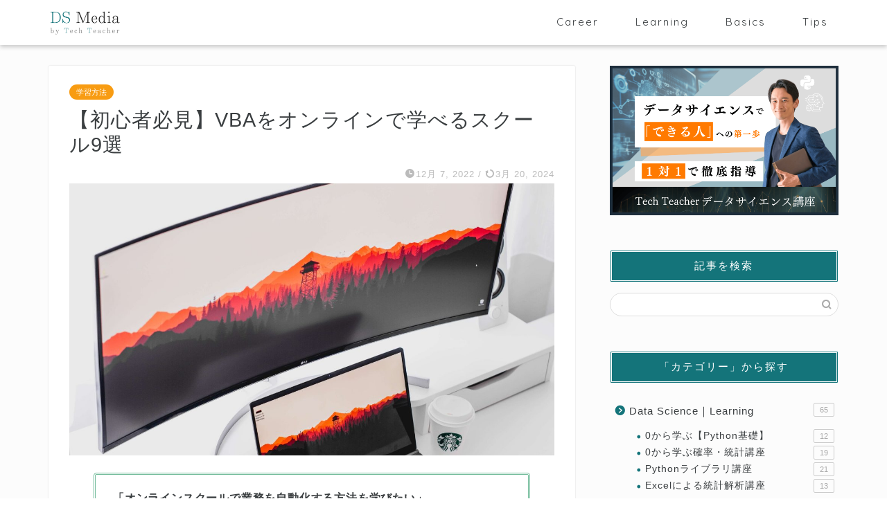

--- FILE ---
content_type: text/html; charset=UTF-8
request_url: https://www.tech-teacher.jp/blog/vba_school/
body_size: 22083
content:
<!DOCTYPE html>
<html lang="ja">
<head prefix="og: http://ogp.me/ns# fb: http://ogp.me/ns/fb# article: http://ogp.me/ns/article#">
<meta charset="utf-8">
<meta http-equiv="X-UA-Compatible" content="IE=edge">
<meta name="viewport" content="width=device-width, initial-scale=1">
<!-- ここからOGP -->
<meta property="og:type" content="blog">
<meta property="og:title" content="【初心者必見】VBAをオンラインで学べるスクール9選｜DS Media by Tech Teacher"> 
<meta property="og:url" content="https://www.tech-teacher.jp/blog/vba_school/"> 
<meta property="og:description" content="「オンラインスクールで業務を自動化する方法を学びたい」 「VBAがいいって聞いたけど、何ができるのかよく知らない」 上記"> 
<meta property="og:image" content="https://www.tech-teacher.jp/blog/wp-content/uploads/2023/01/alexandru-acea-rmHTCPXUk9g-unsplash-2-scaled.jpg">
<meta property="og:site_name" content="DS Media by Tech Teacher">
<meta property="fb:admins" content="">
<meta name="twitter:card" content="summary">
<!-- ここまでOGP --> 

<meta name="description" itemprop="description" content="「オンラインスクールで業務を自動化する方法を学びたい」 「VBAがいいって聞いたけど、何ができるのかよく知らない」 上記" >
<link rel="canonical" href="https://www.tech-teacher.jp/blog/vba_school/">
<title>【初心者必見】VBAをオンラインで学べるスクール9選 - DS Media by Tech Teacher</title>

		<!-- All in One SEO 4.3.4.1 - aioseo.com -->
		<meta name="description" content="「オンラインスクールで業務を自動化する方法を学びたい」 「VBAがいいって聞いたけど、何ができるのかよく知らな" />
		<meta name="robots" content="max-image-preview:large" />
		<link rel="canonical" href="https://www.tech-teacher.jp/blog/vba_school/" />
		<meta name="generator" content="All in One SEO (AIOSEO) 4.3.4.1 " />
		<meta property="og:locale" content="ja_JP" />
		<meta property="og:site_name" content="DS Media by Tech Teacher - データサイエンスの情報メディア" />
		<meta property="og:type" content="article" />
		<meta property="og:title" content="【初心者必見】VBAをオンラインで学べるスクール9選 - DS Media by Tech Teacher" />
		<meta property="og:description" content="「オンラインスクールで業務を自動化する方法を学びたい」 「VBAがいいって聞いたけど、何ができるのかよく知らな" />
		<meta property="og:url" content="https://www.tech-teacher.jp/blog/vba_school/" />
		<meta property="article:published_time" content="2022-12-07T02:05:32+00:00" />
		<meta property="article:modified_time" content="2024-03-20T04:52:29+00:00" />
		<meta name="twitter:card" content="summary_large_image" />
		<meta name="twitter:title" content="【初心者必見】VBAをオンラインで学べるスクール9選 - DS Media by Tech Teacher" />
		<meta name="twitter:description" content="「オンラインスクールで業務を自動化する方法を学びたい」 「VBAがいいって聞いたけど、何ができるのかよく知らな" />
		<script type="application/ld+json" class="aioseo-schema">
			{"@context":"https:\/\/schema.org","@graph":[{"@type":"BlogPosting","@id":"https:\/\/www.tech-teacher.jp\/blog\/vba_school\/#blogposting","name":"\u3010\u521d\u5fc3\u8005\u5fc5\u898b\u3011VBA\u3092\u30aa\u30f3\u30e9\u30a4\u30f3\u3067\u5b66\u3079\u308b\u30b9\u30af\u30fc\u30eb9\u9078 - DS Media by Tech Teacher","headline":"\u3010\u521d\u5fc3\u8005\u5fc5\u898b\u3011VBA\u3092\u30aa\u30f3\u30e9\u30a4\u30f3\u3067\u5b66\u3079\u308b\u30b9\u30af\u30fc\u30eb9\u9078","author":{"@id":"https:\/\/www.tech-teacher.jp\/blog\/author\/ochiai\/#author"},"publisher":{"@id":"https:\/\/www.tech-teacher.jp\/blog\/#organization"},"image":{"@type":"ImageObject","url":"https:\/\/www.tech-teacher.jp\/blog\/wp-content\/uploads\/2023\/01\/alexandru-acea-rmHTCPXUk9g-unsplash-2-scaled.jpg","width":1707,"height":2560},"datePublished":"2022-12-07T02:05:32+09:00","dateModified":"2024-03-20T04:52:29+09:00","inLanguage":"ja","mainEntityOfPage":{"@id":"https:\/\/www.tech-teacher.jp\/blog\/vba_school\/#webpage"},"isPartOf":{"@id":"https:\/\/www.tech-teacher.jp\/blog\/vba_school\/#webpage"},"articleSection":"\u5b66\u7fd2\u65b9\u6cd5"},{"@type":"BreadcrumbList","@id":"https:\/\/www.tech-teacher.jp\/blog\/vba_school\/#breadcrumblist","itemListElement":[{"@type":"ListItem","@id":"https:\/\/www.tech-teacher.jp\/blog\/#listItem","position":1,"item":{"@type":"WebPage","@id":"https:\/\/www.tech-teacher.jp\/blog\/","name":"\u30db\u30fc\u30e0","description":"\u30c7\u30fc\u30bf\u30b5\u30a4\u30a8\u30f3\u30b9\u306e\u60c5\u5831\u30e1\u30c7\u30a3\u30a2","url":"https:\/\/www.tech-teacher.jp\/blog\/"},"nextItem":"https:\/\/www.tech-teacher.jp\/blog\/vba_school\/#listItem"},{"@type":"ListItem","@id":"https:\/\/www.tech-teacher.jp\/blog\/vba_school\/#listItem","position":2,"item":{"@type":"WebPage","@id":"https:\/\/www.tech-teacher.jp\/blog\/vba_school\/","name":"\u3010\u521d\u5fc3\u8005\u5fc5\u898b\u3011VBA\u3092\u30aa\u30f3\u30e9\u30a4\u30f3\u3067\u5b66\u3079\u308b\u30b9\u30af\u30fc\u30eb9\u9078","description":"\u300c\u30aa\u30f3\u30e9\u30a4\u30f3\u30b9\u30af\u30fc\u30eb\u3067\u696d\u52d9\u3092\u81ea\u52d5\u5316\u3059\u308b\u65b9\u6cd5\u3092\u5b66\u3073\u305f\u3044\u300d \u300cVBA\u304c\u3044\u3044\u3063\u3066\u805e\u3044\u305f\u3051\u3069\u3001\u4f55\u304c\u3067\u304d\u308b\u306e\u304b\u3088\u304f\u77e5\u3089\u306a","url":"https:\/\/www.tech-teacher.jp\/blog\/vba_school\/"},"previousItem":"https:\/\/www.tech-teacher.jp\/blog\/#listItem"}]},{"@type":"Organization","@id":"https:\/\/www.tech-teacher.jp\/blog\/#organization","name":"TechTeacher Blog","url":"https:\/\/www.tech-teacher.jp\/blog\/"},{"@type":"Person","@id":"https:\/\/www.tech-teacher.jp\/blog\/author\/ochiai\/#author","url":"https:\/\/www.tech-teacher.jp\/blog\/author\/ochiai\/","name":"ochiai","image":{"@type":"ImageObject","@id":"https:\/\/www.tech-teacher.jp\/blog\/vba_school\/#authorImage","url":"https:\/\/secure.gravatar.com\/avatar\/2d0c9e9b138fcae6af12b6efbba8bb56?s=96&d=mm&r=g","width":96,"height":96,"caption":"ochiai"}},{"@type":"WebPage","@id":"https:\/\/www.tech-teacher.jp\/blog\/vba_school\/#webpage","url":"https:\/\/www.tech-teacher.jp\/blog\/vba_school\/","name":"\u3010\u521d\u5fc3\u8005\u5fc5\u898b\u3011VBA\u3092\u30aa\u30f3\u30e9\u30a4\u30f3\u3067\u5b66\u3079\u308b\u30b9\u30af\u30fc\u30eb9\u9078 - DS Media by Tech Teacher","description":"\u300c\u30aa\u30f3\u30e9\u30a4\u30f3\u30b9\u30af\u30fc\u30eb\u3067\u696d\u52d9\u3092\u81ea\u52d5\u5316\u3059\u308b\u65b9\u6cd5\u3092\u5b66\u3073\u305f\u3044\u300d \u300cVBA\u304c\u3044\u3044\u3063\u3066\u805e\u3044\u305f\u3051\u3069\u3001\u4f55\u304c\u3067\u304d\u308b\u306e\u304b\u3088\u304f\u77e5\u3089\u306a","inLanguage":"ja","isPartOf":{"@id":"https:\/\/www.tech-teacher.jp\/blog\/#website"},"breadcrumb":{"@id":"https:\/\/www.tech-teacher.jp\/blog\/vba_school\/#breadcrumblist"},"author":{"@id":"https:\/\/www.tech-teacher.jp\/blog\/author\/ochiai\/#author"},"creator":{"@id":"https:\/\/www.tech-teacher.jp\/blog\/author\/ochiai\/#author"},"image":{"@type":"ImageObject","url":"https:\/\/www.tech-teacher.jp\/blog\/wp-content\/uploads\/2023\/01\/alexandru-acea-rmHTCPXUk9g-unsplash-2-scaled.jpg","@id":"https:\/\/www.tech-teacher.jp\/blog\/#mainImage","width":1707,"height":2560},"primaryImageOfPage":{"@id":"https:\/\/www.tech-teacher.jp\/blog\/vba_school\/#mainImage"},"datePublished":"2022-12-07T02:05:32+09:00","dateModified":"2024-03-20T04:52:29+09:00"},{"@type":"WebSite","@id":"https:\/\/www.tech-teacher.jp\/blog\/#website","url":"https:\/\/www.tech-teacher.jp\/blog\/","name":"TechTeacher Blog","description":"\u30c7\u30fc\u30bf\u30b5\u30a4\u30a8\u30f3\u30b9\u306e\u60c5\u5831\u30e1\u30c7\u30a3\u30a2","inLanguage":"ja","publisher":{"@id":"https:\/\/www.tech-teacher.jp\/blog\/#organization"}}]}
		</script>
		<!-- All in One SEO -->


<!-- Google Tag Manager for WordPress by gtm4wp.com -->
<script data-cfasync="false" data-pagespeed-no-defer>
	var gtm4wp_datalayer_name = "dataLayer";
	var dataLayer = dataLayer || [];
</script>
<!-- End Google Tag Manager for WordPress by gtm4wp.com --><link rel='dns-prefetch' href='//ajax.googleapis.com' />
<link rel='dns-prefetch' href='//cdnjs.cloudflare.com' />
<link rel='dns-prefetch' href='//use.fontawesome.com' />
<link rel="alternate" type="application/rss+xml" title="DS Media by Tech Teacher &raquo; フィード" href="https://www.tech-teacher.jp/blog/feed/" />
<link rel="alternate" type="application/rss+xml" title="DS Media by Tech Teacher &raquo; コメントフィード" href="https://www.tech-teacher.jp/blog/comments/feed/" />
<link rel="alternate" type="application/rss+xml" title="DS Media by Tech Teacher &raquo; 【初心者必見】VBAをオンラインで学べるスクール9選 のコメントのフィード" href="https://www.tech-teacher.jp/blog/vba_school/feed/" />
<script type="text/javascript">
window._wpemojiSettings = {"baseUrl":"https:\/\/s.w.org\/images\/core\/emoji\/14.0.0\/72x72\/","ext":".png","svgUrl":"https:\/\/s.w.org\/images\/core\/emoji\/14.0.0\/svg\/","svgExt":".svg","source":{"concatemoji":"https:\/\/www.tech-teacher.jp\/blog\/wp-includes\/js\/wp-emoji-release.min.js?ver=6.2.8"}};
/*! This file is auto-generated */
!function(e,a,t){var n,r,o,i=a.createElement("canvas"),p=i.getContext&&i.getContext("2d");function s(e,t){p.clearRect(0,0,i.width,i.height),p.fillText(e,0,0);e=i.toDataURL();return p.clearRect(0,0,i.width,i.height),p.fillText(t,0,0),e===i.toDataURL()}function c(e){var t=a.createElement("script");t.src=e,t.defer=t.type="text/javascript",a.getElementsByTagName("head")[0].appendChild(t)}for(o=Array("flag","emoji"),t.supports={everything:!0,everythingExceptFlag:!0},r=0;r<o.length;r++)t.supports[o[r]]=function(e){if(p&&p.fillText)switch(p.textBaseline="top",p.font="600 32px Arial",e){case"flag":return s("\ud83c\udff3\ufe0f\u200d\u26a7\ufe0f","\ud83c\udff3\ufe0f\u200b\u26a7\ufe0f")?!1:!s("\ud83c\uddfa\ud83c\uddf3","\ud83c\uddfa\u200b\ud83c\uddf3")&&!s("\ud83c\udff4\udb40\udc67\udb40\udc62\udb40\udc65\udb40\udc6e\udb40\udc67\udb40\udc7f","\ud83c\udff4\u200b\udb40\udc67\u200b\udb40\udc62\u200b\udb40\udc65\u200b\udb40\udc6e\u200b\udb40\udc67\u200b\udb40\udc7f");case"emoji":return!s("\ud83e\udef1\ud83c\udffb\u200d\ud83e\udef2\ud83c\udfff","\ud83e\udef1\ud83c\udffb\u200b\ud83e\udef2\ud83c\udfff")}return!1}(o[r]),t.supports.everything=t.supports.everything&&t.supports[o[r]],"flag"!==o[r]&&(t.supports.everythingExceptFlag=t.supports.everythingExceptFlag&&t.supports[o[r]]);t.supports.everythingExceptFlag=t.supports.everythingExceptFlag&&!t.supports.flag,t.DOMReady=!1,t.readyCallback=function(){t.DOMReady=!0},t.supports.everything||(n=function(){t.readyCallback()},a.addEventListener?(a.addEventListener("DOMContentLoaded",n,!1),e.addEventListener("load",n,!1)):(e.attachEvent("onload",n),a.attachEvent("onreadystatechange",function(){"complete"===a.readyState&&t.readyCallback()})),(e=t.source||{}).concatemoji?c(e.concatemoji):e.wpemoji&&e.twemoji&&(c(e.twemoji),c(e.wpemoji)))}(window,document,window._wpemojiSettings);
</script>
<!-- tech-teacher.jp/blog is managing ads with Advanced Ads 1.51.1 --><script id="teach-ready">
			window.advanced_ads_ready=function(e,a){a=a||"complete";var d=function(e){return"interactive"===a?"loading"!==e:"complete"===e};d(document.readyState)?e():document.addEventListener("readystatechange",(function(a){d(a.target.readyState)&&e()}),{once:"interactive"===a})},window.advanced_ads_ready_queue=window.advanced_ads_ready_queue||[];		</script>
		<style type="text/css">
img.wp-smiley,
img.emoji {
	display: inline !important;
	border: none !important;
	box-shadow: none !important;
	height: 1em !important;
	width: 1em !important;
	margin: 0 0.07em !important;
	vertical-align: -0.1em !important;
	background: none !important;
	padding: 0 !important;
}
</style>
	<link rel='stylesheet' id='wp-block-library-css' href='https://www.tech-teacher.jp/blog/wp-includes/css/dist/block-library/style.min.css?ver=6.2.8' type='text/css' media='all' />
<link rel='stylesheet' id='classic-theme-styles-css' href='https://www.tech-teacher.jp/blog/wp-includes/css/classic-themes.min.css?ver=6.2.8' type='text/css' media='all' />
<style id='global-styles-inline-css' type='text/css'>
body{--wp--preset--color--black: #000000;--wp--preset--color--cyan-bluish-gray: #abb8c3;--wp--preset--color--white: #ffffff;--wp--preset--color--pale-pink: #f78da7;--wp--preset--color--vivid-red: #cf2e2e;--wp--preset--color--luminous-vivid-orange: #ff6900;--wp--preset--color--luminous-vivid-amber: #fcb900;--wp--preset--color--light-green-cyan: #7bdcb5;--wp--preset--color--vivid-green-cyan: #00d084;--wp--preset--color--pale-cyan-blue: #8ed1fc;--wp--preset--color--vivid-cyan-blue: #0693e3;--wp--preset--color--vivid-purple: #9b51e0;--wp--preset--gradient--vivid-cyan-blue-to-vivid-purple: linear-gradient(135deg,rgba(6,147,227,1) 0%,rgb(155,81,224) 100%);--wp--preset--gradient--light-green-cyan-to-vivid-green-cyan: linear-gradient(135deg,rgb(122,220,180) 0%,rgb(0,208,130) 100%);--wp--preset--gradient--luminous-vivid-amber-to-luminous-vivid-orange: linear-gradient(135deg,rgba(252,185,0,1) 0%,rgba(255,105,0,1) 100%);--wp--preset--gradient--luminous-vivid-orange-to-vivid-red: linear-gradient(135deg,rgba(255,105,0,1) 0%,rgb(207,46,46) 100%);--wp--preset--gradient--very-light-gray-to-cyan-bluish-gray: linear-gradient(135deg,rgb(238,238,238) 0%,rgb(169,184,195) 100%);--wp--preset--gradient--cool-to-warm-spectrum: linear-gradient(135deg,rgb(74,234,220) 0%,rgb(151,120,209) 20%,rgb(207,42,186) 40%,rgb(238,44,130) 60%,rgb(251,105,98) 80%,rgb(254,248,76) 100%);--wp--preset--gradient--blush-light-purple: linear-gradient(135deg,rgb(255,206,236) 0%,rgb(152,150,240) 100%);--wp--preset--gradient--blush-bordeaux: linear-gradient(135deg,rgb(254,205,165) 0%,rgb(254,45,45) 50%,rgb(107,0,62) 100%);--wp--preset--gradient--luminous-dusk: linear-gradient(135deg,rgb(255,203,112) 0%,rgb(199,81,192) 50%,rgb(65,88,208) 100%);--wp--preset--gradient--pale-ocean: linear-gradient(135deg,rgb(255,245,203) 0%,rgb(182,227,212) 50%,rgb(51,167,181) 100%);--wp--preset--gradient--electric-grass: linear-gradient(135deg,rgb(202,248,128) 0%,rgb(113,206,126) 100%);--wp--preset--gradient--midnight: linear-gradient(135deg,rgb(2,3,129) 0%,rgb(40,116,252) 100%);--wp--preset--duotone--dark-grayscale: url('#wp-duotone-dark-grayscale');--wp--preset--duotone--grayscale: url('#wp-duotone-grayscale');--wp--preset--duotone--purple-yellow: url('#wp-duotone-purple-yellow');--wp--preset--duotone--blue-red: url('#wp-duotone-blue-red');--wp--preset--duotone--midnight: url('#wp-duotone-midnight');--wp--preset--duotone--magenta-yellow: url('#wp-duotone-magenta-yellow');--wp--preset--duotone--purple-green: url('#wp-duotone-purple-green');--wp--preset--duotone--blue-orange: url('#wp-duotone-blue-orange');--wp--preset--font-size--small: 13px;--wp--preset--font-size--medium: 20px;--wp--preset--font-size--large: 36px;--wp--preset--font-size--x-large: 42px;--wp--preset--spacing--20: 0.44rem;--wp--preset--spacing--30: 0.67rem;--wp--preset--spacing--40: 1rem;--wp--preset--spacing--50: 1.5rem;--wp--preset--spacing--60: 2.25rem;--wp--preset--spacing--70: 3.38rem;--wp--preset--spacing--80: 5.06rem;--wp--preset--shadow--natural: 6px 6px 9px rgba(0, 0, 0, 0.2);--wp--preset--shadow--deep: 12px 12px 50px rgba(0, 0, 0, 0.4);--wp--preset--shadow--sharp: 6px 6px 0px rgba(0, 0, 0, 0.2);--wp--preset--shadow--outlined: 6px 6px 0px -3px rgba(255, 255, 255, 1), 6px 6px rgba(0, 0, 0, 1);--wp--preset--shadow--crisp: 6px 6px 0px rgba(0, 0, 0, 1);}:where(.is-layout-flex){gap: 0.5em;}body .is-layout-flow > .alignleft{float: left;margin-inline-start: 0;margin-inline-end: 2em;}body .is-layout-flow > .alignright{float: right;margin-inline-start: 2em;margin-inline-end: 0;}body .is-layout-flow > .aligncenter{margin-left: auto !important;margin-right: auto !important;}body .is-layout-constrained > .alignleft{float: left;margin-inline-start: 0;margin-inline-end: 2em;}body .is-layout-constrained > .alignright{float: right;margin-inline-start: 2em;margin-inline-end: 0;}body .is-layout-constrained > .aligncenter{margin-left: auto !important;margin-right: auto !important;}body .is-layout-constrained > :where(:not(.alignleft):not(.alignright):not(.alignfull)){max-width: var(--wp--style--global--content-size);margin-left: auto !important;margin-right: auto !important;}body .is-layout-constrained > .alignwide{max-width: var(--wp--style--global--wide-size);}body .is-layout-flex{display: flex;}body .is-layout-flex{flex-wrap: wrap;align-items: center;}body .is-layout-flex > *{margin: 0;}:where(.wp-block-columns.is-layout-flex){gap: 2em;}.has-black-color{color: var(--wp--preset--color--black) !important;}.has-cyan-bluish-gray-color{color: var(--wp--preset--color--cyan-bluish-gray) !important;}.has-white-color{color: var(--wp--preset--color--white) !important;}.has-pale-pink-color{color: var(--wp--preset--color--pale-pink) !important;}.has-vivid-red-color{color: var(--wp--preset--color--vivid-red) !important;}.has-luminous-vivid-orange-color{color: var(--wp--preset--color--luminous-vivid-orange) !important;}.has-luminous-vivid-amber-color{color: var(--wp--preset--color--luminous-vivid-amber) !important;}.has-light-green-cyan-color{color: var(--wp--preset--color--light-green-cyan) !important;}.has-vivid-green-cyan-color{color: var(--wp--preset--color--vivid-green-cyan) !important;}.has-pale-cyan-blue-color{color: var(--wp--preset--color--pale-cyan-blue) !important;}.has-vivid-cyan-blue-color{color: var(--wp--preset--color--vivid-cyan-blue) !important;}.has-vivid-purple-color{color: var(--wp--preset--color--vivid-purple) !important;}.has-black-background-color{background-color: var(--wp--preset--color--black) !important;}.has-cyan-bluish-gray-background-color{background-color: var(--wp--preset--color--cyan-bluish-gray) !important;}.has-white-background-color{background-color: var(--wp--preset--color--white) !important;}.has-pale-pink-background-color{background-color: var(--wp--preset--color--pale-pink) !important;}.has-vivid-red-background-color{background-color: var(--wp--preset--color--vivid-red) !important;}.has-luminous-vivid-orange-background-color{background-color: var(--wp--preset--color--luminous-vivid-orange) !important;}.has-luminous-vivid-amber-background-color{background-color: var(--wp--preset--color--luminous-vivid-amber) !important;}.has-light-green-cyan-background-color{background-color: var(--wp--preset--color--light-green-cyan) !important;}.has-vivid-green-cyan-background-color{background-color: var(--wp--preset--color--vivid-green-cyan) !important;}.has-pale-cyan-blue-background-color{background-color: var(--wp--preset--color--pale-cyan-blue) !important;}.has-vivid-cyan-blue-background-color{background-color: var(--wp--preset--color--vivid-cyan-blue) !important;}.has-vivid-purple-background-color{background-color: var(--wp--preset--color--vivid-purple) !important;}.has-black-border-color{border-color: var(--wp--preset--color--black) !important;}.has-cyan-bluish-gray-border-color{border-color: var(--wp--preset--color--cyan-bluish-gray) !important;}.has-white-border-color{border-color: var(--wp--preset--color--white) !important;}.has-pale-pink-border-color{border-color: var(--wp--preset--color--pale-pink) !important;}.has-vivid-red-border-color{border-color: var(--wp--preset--color--vivid-red) !important;}.has-luminous-vivid-orange-border-color{border-color: var(--wp--preset--color--luminous-vivid-orange) !important;}.has-luminous-vivid-amber-border-color{border-color: var(--wp--preset--color--luminous-vivid-amber) !important;}.has-light-green-cyan-border-color{border-color: var(--wp--preset--color--light-green-cyan) !important;}.has-vivid-green-cyan-border-color{border-color: var(--wp--preset--color--vivid-green-cyan) !important;}.has-pale-cyan-blue-border-color{border-color: var(--wp--preset--color--pale-cyan-blue) !important;}.has-vivid-cyan-blue-border-color{border-color: var(--wp--preset--color--vivid-cyan-blue) !important;}.has-vivid-purple-border-color{border-color: var(--wp--preset--color--vivid-purple) !important;}.has-vivid-cyan-blue-to-vivid-purple-gradient-background{background: var(--wp--preset--gradient--vivid-cyan-blue-to-vivid-purple) !important;}.has-light-green-cyan-to-vivid-green-cyan-gradient-background{background: var(--wp--preset--gradient--light-green-cyan-to-vivid-green-cyan) !important;}.has-luminous-vivid-amber-to-luminous-vivid-orange-gradient-background{background: var(--wp--preset--gradient--luminous-vivid-amber-to-luminous-vivid-orange) !important;}.has-luminous-vivid-orange-to-vivid-red-gradient-background{background: var(--wp--preset--gradient--luminous-vivid-orange-to-vivid-red) !important;}.has-very-light-gray-to-cyan-bluish-gray-gradient-background{background: var(--wp--preset--gradient--very-light-gray-to-cyan-bluish-gray) !important;}.has-cool-to-warm-spectrum-gradient-background{background: var(--wp--preset--gradient--cool-to-warm-spectrum) !important;}.has-blush-light-purple-gradient-background{background: var(--wp--preset--gradient--blush-light-purple) !important;}.has-blush-bordeaux-gradient-background{background: var(--wp--preset--gradient--blush-bordeaux) !important;}.has-luminous-dusk-gradient-background{background: var(--wp--preset--gradient--luminous-dusk) !important;}.has-pale-ocean-gradient-background{background: var(--wp--preset--gradient--pale-ocean) !important;}.has-electric-grass-gradient-background{background: var(--wp--preset--gradient--electric-grass) !important;}.has-midnight-gradient-background{background: var(--wp--preset--gradient--midnight) !important;}.has-small-font-size{font-size: var(--wp--preset--font-size--small) !important;}.has-medium-font-size{font-size: var(--wp--preset--font-size--medium) !important;}.has-large-font-size{font-size: var(--wp--preset--font-size--large) !important;}.has-x-large-font-size{font-size: var(--wp--preset--font-size--x-large) !important;}
.wp-block-navigation a:where(:not(.wp-element-button)){color: inherit;}
:where(.wp-block-columns.is-layout-flex){gap: 2em;}
.wp-block-pullquote{font-size: 1.5em;line-height: 1.6;}
</style>
<link rel='stylesheet' id='theme-style-css' href='https://www.tech-teacher.jp/blog/wp-content/themes/jin/style.css?ver=6.2.8' type='text/css' media='all' />
<link rel='stylesheet' id='fontawesome-style-css' href='https://use.fontawesome.com/releases/v5.6.3/css/all.css?ver=6.2.8' type='text/css' media='all' />
<link rel='stylesheet' id='swiper-style-css' href='https://cdnjs.cloudflare.com/ajax/libs/Swiper/4.0.7/css/swiper.min.css?ver=6.2.8' type='text/css' media='all' />
<link rel='stylesheet' id='hcb-style-css' href='https://www.tech-teacher.jp/blog/wp-content/plugins/highlighting-code-block/build/css/hcb--light.css?ver=1.7.0' type='text/css' media='all' />
<style id='hcb-style-inline-css' type='text/css'>
:root{--hcb-font-size: 14px}:root{--hcb-font-size--mobile: 13px}:root{--hcb-font-family:Menlo, Consolas, "Hiragino Kaku Gothic ProN", "Hiragino Sans", Meiryo, sans-serif;}
</style>
<link rel="https://api.w.org/" href="https://www.tech-teacher.jp/blog/wp-json/" /><link rel="alternate" type="application/json" href="https://www.tech-teacher.jp/blog/wp-json/wp/v2/posts/4843" /><link rel='shortlink' href='https://www.tech-teacher.jp/blog/?p=4843' />
<link rel="alternate" type="application/json+oembed" href="https://www.tech-teacher.jp/blog/wp-json/oembed/1.0/embed?url=https%3A%2F%2Fwww.tech-teacher.jp%2Fblog%2Fvba_school%2F" />
<link rel="alternate" type="text/xml+oembed" href="https://www.tech-teacher.jp/blog/wp-json/oembed/1.0/embed?url=https%3A%2F%2Fwww.tech-teacher.jp%2Fblog%2Fvba_school%2F&#038;format=xml" />

<!-- Google Tag Manager for WordPress by gtm4wp.com -->
<!-- GTM Container placement set to footer -->
<script data-cfasync="false" data-pagespeed-no-defer>
	var dataLayer_content = {"pagePostType":"post","pagePostType2":"single-post","pageCategory":["how-to-learn"],"pagePostAuthor":"ochiai"};
	dataLayer.push( dataLayer_content );
</script>
<script data-cfasync="false">
(function(w,d,s,l,i){w[l]=w[l]||[];w[l].push({'gtm.start':
new Date().getTime(),event:'gtm.js'});var f=d.getElementsByTagName(s)[0],
j=d.createElement(s),dl=l!='dataLayer'?'&l='+l:'';j.async=true;j.src=
'//www.googletagmanager.com/gtm.'+'js?id='+i+dl;f.parentNode.insertBefore(j,f);
})(window,document,'script','dataLayer','GTM-NL6NPD2');
</script>
<!-- End Google Tag Manager -->
<!-- End Google Tag Manager for WordPress by gtm4wp.com -->	<style type="text/css">
		#wrapper{
							background-color: #fcfcfc;
				background-image: url();
					}
		.related-entry-headline-text span:before,
		#comment-title span:before,
		#reply-title span:before{
			background-color: #14747a;
			border-color: #14747a!important;
		}
		
		#breadcrumb:after,
		#page-top a{	
			background-color: #14747a;
		}
				footer{
			background-color: #14747a;
		}
		.footer-inner a,
		#copyright,
		#copyright-center{
			border-color: #fff!important;
			color: #fff!important;
		}
		#footer-widget-area
		{
			border-color: #fff!important;
		}
				.page-top-footer a{
			color: #14747a!important;
		}
				#breadcrumb ul li,
		#breadcrumb ul li a{
			color: #14747a!important;
		}
		
		body,
		a,
		a:link,
		a:visited,
		.my-profile,
		.widgettitle,
		.tabBtn-mag label{
			color: #3a3e40;
		}
		a:hover{
			color: #008db7;
		}
						.widget_nav_menu ul > li > a:before,
		.widget_categories ul > li > a:before,
		.widget_pages ul > li > a:before,
		.widget_recent_entries ul > li > a:before,
		.widget_archive ul > li > a:before,
		.widget_archive form:after,
		.widget_categories form:after,
		.widget_nav_menu ul > li > ul.sub-menu > li > a:before,
		.widget_categories ul > li > .children > li > a:before,
		.widget_pages ul > li > .children > li > a:before,
		.widget_nav_menu ul > li > ul.sub-menu > li > ul.sub-menu li > a:before,
		.widget_categories ul > li > .children > li > .children li > a:before,
		.widget_pages ul > li > .children > li > .children li > a:before{
			color: #14747a;
		}
		.widget_nav_menu ul .sub-menu .sub-menu li a:before{
			background-color: #3a3e40!important;
		}
		footer .footer-widget,
		footer .footer-widget a,
		footer .footer-widget ul li,
		.footer-widget.widget_nav_menu ul > li > a:before,
		.footer-widget.widget_categories ul > li > a:before,
		.footer-widget.widget_recent_entries ul > li > a:before,
		.footer-widget.widget_pages ul > li > a:before,
		.footer-widget.widget_archive ul > li > a:before,
		footer .widget_tag_cloud .tagcloud a:before{
			color: #fff!important;
			border-color: #fff!important;
		}
		footer .footer-widget .widgettitle{
			color: #fff!important;
			border-color: #f89c12!important;
		}
		footer .widget_nav_menu ul .children .children li a:before,
		footer .widget_categories ul .children .children li a:before,
		footer .widget_nav_menu ul .sub-menu .sub-menu li a:before{
			background-color: #fff!important;
		}
		#drawernav a:hover,
		.post-list-title,
		#prev-next p,
		#toc_container .toc_list li a{
			color: #3a3e40!important;
		}
		
		#header-box{
			background-color: #ffffff;
		}
						@media (min-width: 768px) {
		#header-box .header-box10-bg:before,
		#header-box .header-box11-bg:before{
			border-radius: 2px;
		}
		}
										@media (min-width: 768px) {
			.top-image-meta{
				margin-top: calc(0px - 30px);
			}
		}
		@media (min-width: 1200px) {
			.top-image-meta{
				margin-top: calc(0px);
			}
		}
				.pickup-contents:before{
			background-color: #ffffff!important;
		}
		
		.main-image-text{
			color: #000000;
		}
		.main-image-text-sub{
			color: #555;
		}
		
				@media (min-width: 481px) {
			#site-info{
				padding-top: 12px!important;
				padding-bottom: 12px!important;
			}
		}
		
		#site-info span a{
			color: #14747a!important;
		}
		
				#headmenu .headsns .line a svg{
			fill: #f4f4f4!important;
		}
		#headmenu .headsns a,
		#headmenu{
			color: #f4f4f4!important;
			border-color:#f4f4f4!important;
		}
						.profile-follow .line-sns a svg{
			fill: #14747a!important;
		}
		.profile-follow .line-sns a:hover svg{
			fill: #f89c12!important;
		}
		.profile-follow a{
			color: #14747a!important;
			border-color:#14747a!important;
		}
		.profile-follow a:hover,
		#headmenu .headsns a:hover{
			color:#f89c12!important;
			border-color:#f89c12!important;
		}
				.search-box:hover{
			color:#f89c12!important;
			border-color:#f89c12!important;
		}
				#header #headmenu .headsns .line a:hover svg{
			fill:#f89c12!important;
		}
		.cps-icon-bar,
		#navtoggle:checked + .sp-menu-open .cps-icon-bar{
			background-color: #14747a;
		}
		#nav-container{
			background-color: #ffffff;
		}
		.menu-box .menu-item svg{
			fill:#3a3e40;
		}
		#drawernav ul.menu-box > li > a,
		#drawernav2 ul.menu-box > li > a,
		#drawernav3 ul.menu-box > li > a,
		#drawernav4 ul.menu-box > li > a,
		#drawernav5 ul.menu-box > li > a,
		#drawernav ul.menu-box > li.menu-item-has-children:after,
		#drawernav2 ul.menu-box > li.menu-item-has-children:after,
		#drawernav3 ul.menu-box > li.menu-item-has-children:after,
		#drawernav4 ul.menu-box > li.menu-item-has-children:after,
		#drawernav5 ul.menu-box > li.menu-item-has-children:after{
			color: #3a3e40!important;
		}
		#drawernav ul.menu-box li a,
		#drawernav2 ul.menu-box li a,
		#drawernav3 ul.menu-box li a,
		#drawernav4 ul.menu-box li a,
		#drawernav5 ul.menu-box li a{
			font-size: 15px!important;
		}
		#drawernav3 ul.menu-box > li{
			color: #3a3e40!important;
		}
		#drawernav4 .menu-box > .menu-item > a:after,
		#drawernav3 .menu-box > .menu-item > a:after,
		#drawernav .menu-box > .menu-item > a:after{
			background-color: #3a3e40!important;
		}
		#drawernav2 .menu-box > .menu-item:hover,
		#drawernav5 .menu-box > .menu-item:hover{
			border-top-color: #14747a!important;
		}
				.cps-info-bar a{
			background-color: #ffcd44!important;
		}
				@media (min-width: 768px) {
			.post-list-mag .post-list-item:not(:nth-child(2n)){
				margin-right: 2.6%;
			}
		}
				@media (min-width: 768px) {
			#tab-1:checked ~ .tabBtn-mag li [for="tab-1"]:after,
			#tab-2:checked ~ .tabBtn-mag li [for="tab-2"]:after,
			#tab-3:checked ~ .tabBtn-mag li [for="tab-3"]:after,
			#tab-4:checked ~ .tabBtn-mag li [for="tab-4"]:after{
				border-top-color: #14747a!important;
			}
			.tabBtn-mag label{
				border-bottom-color: #14747a!important;
			}
		}
		#tab-1:checked ~ .tabBtn-mag li [for="tab-1"],
		#tab-2:checked ~ .tabBtn-mag li [for="tab-2"],
		#tab-3:checked ~ .tabBtn-mag li [for="tab-3"],
		#tab-4:checked ~ .tabBtn-mag li [for="tab-4"],
		#prev-next a.next:after,
		#prev-next a.prev:after,
		.more-cat-button a:hover span:before{
			background-color: #14747a!important;
		}
		

		.swiper-slide .post-list-cat,
		.post-list-mag .post-list-cat,
		.post-list-mag3col .post-list-cat,
		.post-list-mag-sp1col .post-list-cat,
		.swiper-pagination-bullet-active,
		.pickup-cat,
		.post-list .post-list-cat,
		#breadcrumb .bcHome a:hover span:before,
		.popular-item:nth-child(1) .pop-num,
		.popular-item:nth-child(2) .pop-num,
		.popular-item:nth-child(3) .pop-num{
			background-color: #f89c12!important;
		}
		.sidebar-btn a,
		.profile-sns-menu{
			background-color: #f89c12!important;
		}
		.sp-sns-menu a,
		.pickup-contents-box a:hover .pickup-title{
			border-color: #14747a!important;
			color: #14747a!important;
		}
				.pro-line svg{
			fill: #14747a!important;
		}
		.cps-post-cat a,
		.meta-cat,
		.popular-cat{
			background-color: #f89c12!important;
			border-color: #f89c12!important;
		}
		.tagicon,
		.tag-box a,
		#toc_container .toc_list > li,
		#toc_container .toc_title{
			color: #14747a!important;
		}
		.widget_tag_cloud a::before{
			color: #3a3e40!important;
		}
		.tag-box a,
		#toc_container:before{
			border-color: #14747a!important;
		}
		.cps-post-cat a:hover{
			color: #008db7!important;
		}
		.pagination li:not([class*="current"]) a:hover,
		.widget_tag_cloud a:hover{
			background-color: #14747a!important;
		}
		.pagination li:not([class*="current"]) a:hover{
			opacity: 0.5!important;
		}
		.pagination li.current a{
			background-color: #14747a!important;
			border-color: #14747a!important;
		}
		.nextpage a:hover span {
			color: #14747a!important;
			border-color: #14747a!important;
		}
		.cta-content:before{
			background-color: #6FBFCA!important;
		}
		.cta-text,
		.info-title{
			color: #fff!important;
		}
		#footer-widget-area.footer_style1 .widgettitle{
			border-color: #f89c12!important;
		}
		.sidebar_style1 .widgettitle,
		.sidebar_style5 .widgettitle{
			border-color: #14747a!important;
		}
		.sidebar_style2 .widgettitle,
		.sidebar_style4 .widgettitle,
		.sidebar_style6 .widgettitle,
		#home-bottom-widget .widgettitle,
		#home-top-widget .widgettitle,
		#post-bottom-widget .widgettitle,
		#post-top-widget .widgettitle{
			background-color: #14747a!important;
		}
		#home-bottom-widget .widget_search .search-box input[type="submit"],
		#home-top-widget .widget_search .search-box input[type="submit"],
		#post-bottom-widget .widget_search .search-box input[type="submit"],
		#post-top-widget .widget_search .search-box input[type="submit"]{
			background-color: #f89c12!important;
		}
		
		.tn-logo-size{
			font-size: 50%!important;
		}
		@media (min-width: 481px) {
		.tn-logo-size img{
			width: calc(50%*0.5)!important;
		}
		}
		@media (min-width: 768px) {
		.tn-logo-size img{
			width: calc(50%*2.2)!important;
		}
		}
		@media (min-width: 1200px) {
		.tn-logo-size img{
			width: 50%!important;
		}
		}
		.sp-logo-size{
			font-size: 50%!important;
		}
		.sp-logo-size img{
			width: 50%!important;
		}
				.cps-post-main ul > li:before,
		.cps-post-main ol > li:before{
			background-color: #f89c12!important;
		}
		.profile-card .profile-title{
			background-color: #14747a!important;
		}
		.profile-card{
			border-color: #14747a!important;
		}
		.cps-post-main a{
			color:#008db7;
		}
		.cps-post-main .marker{
			background: -webkit-linear-gradient( transparent 60%, #f7d5a3 0% ) ;
			background: linear-gradient( transparent 60%, #f7d5a3 0% ) ;
		}
		.cps-post-main .marker2{
			background: -webkit-linear-gradient( transparent 60%, #87bca6 0% ) ;
			background: linear-gradient( transparent 60%, #87bca6 0% ) ;
		}
		.cps-post-main .jic-sc{
			color:#e9546b;
		}
		
		
		.simple-box1{
			border-color:#73bc9b!important;
		}
		.simple-box2{
			border-color:#73bc9b!important;
		}
		.simple-box3{
			border-color:#73bc9b!important;
		}
		.simple-box4{
			border-color:#d9f7e2!important;
		}
		.simple-box4:before{
			background-color: #d9f7e2;
		}
		.simple-box5{
			border-color:#73bc9b!important;
		}
		.simple-box5:before{
			background-color: #73bc9b;
		}
		.simple-box6{
			background-color:#f7f6f6!important;
		}
		.simple-box7{
			border-color:#d9f7e2!important;
		}
		.simple-box7:before{
			background-color:#d9f7e2!important;
		}
		.simple-box8{
			border-color:#73bc9b!important;
		}
		.simple-box8:before{
			background-color:#73bc9b!important;
		}
		.simple-box9:before{
			background-color:#73bc9b!important;
		}
				.simple-box9:after{
			border-color:#73bc9b #73bc9b #fff #fff!important;
		}
				
		.kaisetsu-box1:before,
		.kaisetsu-box1-title{
			background-color:#73bc9b!important;
		}
		.kaisetsu-box2{
			border-color:#73bc9b!important;
		}
		.kaisetsu-box2-title{
			background-color:#73bc9b!important;
		}
		.kaisetsu-box4{
			border-color:#73bc9b!important;
		}
		.kaisetsu-box4-title{
			background-color:#73bc9b!important;
		}
		.kaisetsu-box5:before{
			background-color:#73bc9b!important;
		}
		.kaisetsu-box5-title{
			background-color:#73bc9b!important;
		}
		
		.concept-box1{
			border-color:#f89c12!important;
		}
		.concept-box1:after{
			background-color:#f89c12!important;
		}
		.concept-box1:before{
			content:"ポイント"!important;
			color:#f89c12!important;
		}
		.concept-box2{
			border-color:#f89c12!important;
		}
		.concept-box2:after{
			background-color:#f89c12!important;
		}
		.concept-box2:before{
			content:"注意点"!important;
			color:#f89c12!important;
		}
		.concept-box3{
			border-color:#86cee8!important;
		}
		.concept-box3:after{
			background-color:#86cee8!important;
		}
		.concept-box3:before{
			content:"良い例"!important;
			color:#86cee8!important;
		}
		.concept-box4{
			border-color:#ed8989!important;
		}
		.concept-box4:after{
			background-color:#ed8989!important;
		}
		.concept-box4:before{
			content:"悪い例"!important;
			color:#ed8989!important;
		}
		.concept-box5{
			border-color:#9e9e9e!important;
		}
		.concept-box5:after{
			background-color:#9e9e9e!important;
		}
		.concept-box5:before{
			content:"参考"!important;
			color:#9e9e9e!important;
		}
		.concept-box6{
			border-color:#8eaced!important;
		}
		.concept-box6:after{
			background-color:#8eaced!important;
		}
		.concept-box6:before{
			content:"メモ"!important;
			color:#8eaced!important;
		}
		
		.innerlink-box1,
		.blog-card{
			border-color:#73bc9b!important;
		}
		.innerlink-box1-title{
			background-color:#73bc9b!important;
			border-color:#73bc9b!important;
		}
		.innerlink-box1:before,
		.blog-card-hl-box{
			background-color:#73bc9b!important;
		}
				
		.jin-ac-box01-title::after{
			color: #14747a;
		}
		
		.color-button01 a,
		.color-button01 a:hover,
		.color-button01:before{
			background-color: #14747a!important;
		}
		.top-image-btn-color a,
		.top-image-btn-color a:hover,
		.top-image-btn-color:before{
			background-color: #ffcd44!important;
		}
		.color-button02 a,
		.color-button02 a:hover,
		.color-button02:before{
			background-color: #f89c12!important;
		}
		
		.color-button01-big a,
		.color-button01-big a:hover,
		.color-button01-big:before{
			background-color: #14747a!important;
		}
		.color-button01-big a,
		.color-button01-big:before{
			border-radius: 5px!important;
		}
		.color-button01-big a{
			padding-top: 20px!important;
			padding-bottom: 20px!important;
		}
		
		.color-button02-big a,
		.color-button02-big a:hover,
		.color-button02-big:before{
			background-color: #f89c12!important;
		}
		.color-button02-big a,
		.color-button02-big:before{
			border-radius: 40px!important;
		}
		.color-button02-big a{
			padding-top: 10px!important;
			padding-bottom: 10px!important;
		}
				.color-button01-big{
			width: 75%!important;
		}
		.color-button02-big{
			width: 90%!important;
		}
				
		
					.top-image-btn-color:before,
			.color-button01:before,
			.color-button02:before,
			.color-button01-big:before,
			.color-button02-big:before{
				bottom: -1px;
				left: -1px;
				width: 100%;
				height: 100%;
				border-radius: 6px;
				box-shadow: 0px 1px 5px 0px rgba(0, 0, 0, 0.25);
				-webkit-transition: all .4s;
				transition: all .4s;
			}
			.top-image-btn-color a:hover,
			.color-button01 a:hover,
			.color-button02 a:hover,
			.color-button01-big a:hover,
			.color-button02-big a:hover{
				-webkit-transform: translateY(2px);
				transform: translateY(2px);
				-webkit-filter: brightness(0.95);
				 filter: brightness(0.95);
			}
			.top-image-btn-color:hover:before,
			.color-button01:hover:before,
			.color-button02:hover:before,
			.color-button01-big:hover:before,
			.color-button02-big:hover:before{
				-webkit-transform: translateY(2px);
				transform: translateY(2px);
				box-shadow: none!important;
			}
				
		.h2-style01 h2,
		.h2-style02 h2:before,
		.h2-style03 h2,
		.h2-style04 h2:before,
		.h2-style05 h2,
		.h2-style07 h2:before,
		.h2-style07 h2:after,
		.h3-style03 h3:before,
		.h3-style02 h3:before,
		.h3-style05 h3:before,
		.h3-style07 h3:before,
		.h2-style08 h2:after,
		.h2-style10 h2:before,
		.h2-style10 h2:after,
		.h3-style02 h3:after,
		.h4-style02 h4:before{
			background-color: #14747a!important;
		}
		.h3-style01 h3,
		.h3-style04 h3,
		.h3-style05 h3,
		.h3-style06 h3,
		.h4-style01 h4,
		.h2-style02 h2,
		.h2-style08 h2,
		.h2-style08 h2:before,
		.h2-style09 h2,
		.h4-style03 h4{
			border-color: #14747a!important;
		}
		.h2-style05 h2:before{
			border-top-color: #14747a!important;
		}
		.h2-style06 h2:before,
		.sidebar_style3 .widgettitle:after{
			background-image: linear-gradient(
				-45deg,
				transparent 25%,
				#14747a 25%,
				#14747a 50%,
				transparent 50%,
				transparent 75%,
				#14747a 75%,
				#14747a			);
		}
				.jin-h2-icons.h2-style02 h2 .jic:before,
		.jin-h2-icons.h2-style04 h2 .jic:before,
		.jin-h2-icons.h2-style06 h2 .jic:before,
		.jin-h2-icons.h2-style07 h2 .jic:before,
		.jin-h2-icons.h2-style08 h2 .jic:before,
		.jin-h2-icons.h2-style09 h2 .jic:before,
		.jin-h2-icons.h2-style10 h2 .jic:before,
		.jin-h3-icons.h3-style01 h3 .jic:before,
		.jin-h3-icons.h3-style02 h3 .jic:before,
		.jin-h3-icons.h3-style03 h3 .jic:before,
		.jin-h3-icons.h3-style04 h3 .jic:before,
		.jin-h3-icons.h3-style05 h3 .jic:before,
		.jin-h3-icons.h3-style06 h3 .jic:before,
		.jin-h3-icons.h3-style07 h3 .jic:before,
		.jin-h4-icons.h4-style01 h4 .jic:before,
		.jin-h4-icons.h4-style02 h4 .jic:before,
		.jin-h4-icons.h4-style03 h4 .jic:before,
		.jin-h4-icons.h4-style04 h4 .jic:before{
			color:#14747a;
		}
		
		@media all and (-ms-high-contrast:none){
			*::-ms-backdrop, .color-button01:before,
			.color-button02:before,
			.color-button01-big:before,
			.color-button02-big:before{
				background-color: #595857!important;
			}
		}
		
		.jin-lp-h2 h2,
		.jin-lp-h2 h2{
			background-color: transparent!important;
			border-color: transparent!important;
			color: #3a3e40!important;
		}
		.jincolumn-h3style2{
			border-color:#14747a!important;
		}
		.jinlph2-style1 h2:first-letter{
			color:#14747a!important;
		}
		.jinlph2-style2 h2,
		.jinlph2-style3 h2{
			border-color:#14747a!important;
		}
		.jin-photo-title .jin-fusen1-down,
		.jin-photo-title .jin-fusen1-even,
		.jin-photo-title .jin-fusen1-up{
			border-left-color:#14747a;
		}
		.jin-photo-title .jin-fusen2,
		.jin-photo-title .jin-fusen3{
			background-color:#14747a;
		}
		.jin-photo-title .jin-fusen2:before,
		.jin-photo-title .jin-fusen3:before {
			border-top-color: #14747a;
		}
		.has-huge-font-size{
			font-size:42px!important;
		}
		.has-large-font-size{
			font-size:36px!important;
		}
		.has-medium-font-size{
			font-size:20px!important;
		}
		.has-normal-font-size{
			font-size:16px!important;
		}
		.has-small-font-size{
			font-size:13px!important;
		}
		
		
	</style>
	<style type="text/css">
		/*<!-- rtoc -->*/
		.rtoc-mokuji-content {
			background-color: #ffffff;
		}

		.rtoc-mokuji-content.frame1 {
			border: 1px solid #14747a;
		}

		.rtoc-mokuji-content #rtoc-mokuji-title {
			color: #14747a;
		}

		.rtoc-mokuji-content .rtoc-mokuji li>a {
			color: #757575;
		}

		.rtoc-mokuji-content .mokuji_ul.level-1>.rtoc-item::before {
			background-color: #14747a !important;
		}

		.rtoc-mokuji-content .mokuji_ul.level-2>.rtoc-item::before {
			background-color: #14747a !important;
		}

		.rtoc-mokuji-content.frame2::before,
		.rtoc-mokuji-content.frame3,
		.rtoc-mokuji-content.frame4,
		.rtoc-mokuji-content.frame5 {
			border-color: #14747a !important;
		}

		.rtoc-mokuji-content.frame5::before,
		.rtoc-mokuji-content.frame5::after {
			background-color: #14747a;
		}

		.widget_block #rtoc-mokuji-wrapper .rtoc-mokuji.level-1 .rtoc-item.rtoc-current:after,
		.widget #rtoc-mokuji-wrapper .rtoc-mokuji.level-1 .rtoc-item.rtoc-current:after,
		#scrollad #rtoc-mokuji-wrapper .rtoc-mokuji.level-1 .rtoc-item.rtoc-current:after,
		#sideBarTracking #rtoc-mokuji-wrapper .rtoc-mokuji.level-1 .rtoc-item.rtoc-current:after {
			background-color: #14747a !important;
		}

		.cls-1,
		.cls-2 {
			stroke: #14747a;
		}

		.rtoc-mokuji-content .decimal_ol.level-2>.rtoc-item::before,
		.rtoc-mokuji-content .mokuji_ol.level-2>.rtoc-item::before,
		.rtoc-mokuji-content .decimal_ol.level-2>.rtoc-item::after,
		.rtoc-mokuji-content .decimal_ol.level-2>.rtoc-item::after {
			color: #14747a;
			background-color: #14747a;
		}

		.rtoc-mokuji-content .rtoc-mokuji.level-1>.rtoc-item::before {
			color: #14747a;
		}

		.rtoc-mokuji-content .decimal_ol>.rtoc-item::after {
			background-color: #14747a;
		}

		.rtoc-mokuji-content .decimal_ol>.rtoc-item::before {
			color: #14747a;
		}

		/*rtoc_return*/
		#rtoc_return a::before {
			background-image: url(https://www.tech-teacher.jp/blog/wp-content/plugins/rich-table-of-content/include/../img/rtoc_return.png);
		}

		#rtoc_return a {
			background-color: #fcaa00 !important;
		}

		/* アクセントポイント */
		.rtoc-mokuji-content .level-1>.rtoc-item #rtocAC.accent-point::after {
			background-color: #14747a;
		}

		.rtoc-mokuji-content .level-2>.rtoc-item #rtocAC.accent-point::after {
			background-color: #14747a;
		}

		/* rtoc_addon */
			</style>
	<link rel="icon" href="https://www.tech-teacher.jp/blog/wp-content/uploads/2019/11/cropped-スクリーンショット-2019-11-06-18.52.07-32x32.png" sizes="32x32" />
<link rel="icon" href="https://www.tech-teacher.jp/blog/wp-content/uploads/2019/11/cropped-スクリーンショット-2019-11-06-18.52.07-192x192.png" sizes="192x192" />
<link rel="apple-touch-icon" href="https://www.tech-teacher.jp/blog/wp-content/uploads/2019/11/cropped-スクリーンショット-2019-11-06-18.52.07-180x180.png" />
<meta name="msapplication-TileImage" content="https://www.tech-teacher.jp/blog/wp-content/uploads/2019/11/cropped-スクリーンショット-2019-11-06-18.52.07-270x270.png" />
		<style type="text/css" id="wp-custom-css">
			#header-box {
	 box-shadow: 0 3px 6px rgba(0,0,0,0.2);
}

.MathJax_Display {
    overflow: auto;
}

.jin-ac-box02-inner {
    position: fixed;
}		</style>
			
<!--カエレバCSS-->
<!--アプリーチCSS-->


</head>
<body class="post-template-default single single-post postid-4843 single-format-standard aa-prefix-teach-" id="nofont-style">
<div id="wrapper">

		
	<div id="scroll-content" class="animate">
	
		<!--ヘッダー-->

					<div id="header-box" class="tn_on header-box animate">
	<div id="header" class="header-type1 header animate">
		
		<div id="site-info" class="ef">
							<span class="tn-logo-size"><a href='https://www.tech-teacher.jp/blog/' title='DS Media by Tech Teacher' rel='home'><img src='https://www.tech-teacher.jp/blog/wp-content/uploads/2024/03/LPメインビジュアル-7.png' alt='DS Media provided by Tech Teacher'></a></span>
					</div>

				<!--グローバルナビゲーション layout3-->
		<div id="drawernav3" class="ef">
			<nav class="fixed-content ef"><ul class="menu-box"><li class="menu-item menu-item-type-taxonomy menu-item-object-category current-post-ancestor menu-item-13450"><a href="https://www.tech-teacher.jp/blog/category/datascience-career/"><span><i class="DSに興味を持ち始めている層を対象にしたカテゴリ" aria-hidden="true"></i></span>Career</a></li>
<li class="menu-item menu-item-type-taxonomy menu-item-object-category menu-item-13448"><a href="https://www.tech-teacher.jp/blog/category/datascience-learning/"><span><i class="連載講座用親カテゴリ" aria-hidden="true"></i></span>Learning</a></li>
<li class="menu-item menu-item-type-taxonomy menu-item-object-category menu-item-15639"><a href="https://www.tech-teacher.jp/blog/category/data-science%ef%bd%9cbasics/"><span><i class="ドメインパワー強化用カテゴリ" aria-hidden="true"></i></span>Basics</a></li>
<li class="menu-item menu-item-type-taxonomy menu-item-object-category menu-item-13449"><a href="https://www.tech-teacher.jp/blog/category/datascience-tips/"><span><i class="DS学習における課題が顕在化している層を対象としたカテゴリ" aria-hidden="true"></i></span>Tips</a></li>
</ul></nav>		</div>
		<!--グローバルナビゲーション layout3-->
		
	
		

	</div>
	
		
</div>

	

	
	<!--ヘッダー画像-->
		<!--ヘッダー画像-->

		
		<!--ヘッダー-->

		<div class="clearfix"></div>

			
														
		
	<div id="contents">

		<!--メインコンテンツ-->
			<main id="main-contents" class="main-contents article_style1 animate" itemprop="mainContentOfPage">
				
								
				<section class="cps-post-box hentry">
																	<article class="cps-post">
							<header class="cps-post-header">
																<span class="cps-post-cat category-how-to-learn" itemprop="keywords"><a href="https://www.tech-teacher.jp/blog/category/datascience-career/how-to-learn/" style="background-color:!important;">学習方法</a></span>
																<h1 class="cps-post-title entry-title" itemprop="headline">【初心者必見】VBAをオンラインで学べるスクール9選</h1>
								<div class="cps-post-meta vcard">
									<span class="writer fn" itemprop="author" itemscope itemtype="https://schema.org/Person"><span itemprop="name">ochiai</span></span>
									<span class="cps-post-date-box">
												<span class="cps-post-date"><i class="jic jin-ifont-watch" aria-hidden="true"></i>&nbsp;<time class="entry-date date published" datetime="2022-12-07T02:05:32+09:00">12月 7, 2022</time></span>
	<span class="timeslash"> /</span>
	<time class="entry-date date updated" datetime="2024-03-20T13:52:29+09:00"><span class="cps-post-date"><i class="jic jin-ifont-reload" aria-hidden="true"></i>&nbsp;3月 20, 2024</span></time>
										</span>
								</div>
								
							</header>
																																													<div class="cps-post-thumb" itemscope itemtype="https://schema.org/ImageObject">
												<img src="https://www.tech-teacher.jp/blog/wp-content/uploads/2023/01/alexandru-acea-rmHTCPXUk9g-unsplash-2-1280x720.jpg" class="attachment-large_size size-large_size wp-post-image" alt="" decoding="async" width ="700" height ="393" srcset="https://www.tech-teacher.jp/blog/wp-content/uploads/2023/01/alexandru-acea-rmHTCPXUk9g-unsplash-2-1280x720.jpg 1280w, https://www.tech-teacher.jp/blog/wp-content/uploads/2023/01/alexandru-acea-rmHTCPXUk9g-unsplash-2-320x180.jpg 320w, https://www.tech-teacher.jp/blog/wp-content/uploads/2023/01/alexandru-acea-rmHTCPXUk9g-unsplash-2-640x360.jpg 640w, https://www.tech-teacher.jp/blog/wp-content/uploads/2023/01/alexandru-acea-rmHTCPXUk9g-unsplash-2-1280x720.jpg 856w" sizes="(max-width: 1280px) 100vw, 1280px" />											</div>
																																									
							<div class="cps-post-main-box">
								<div class="cps-post-main    h2-style01 h3-style01 h4-style04 entry-content m-size " itemprop="articleBody">

									<div class="clearfix"></div>
	
									<div class="simple-box3">
<p><strong>「オンラインスクールで業務を自動化する方法を学びたい」</strong></p>
<p><strong>「VBAがいいって聞いたけど、何ができるのかよく知らない」</strong></p>
</div>
<p><span style="font-weight: 400;">上記のように考えている方に向けて、</span><b><span class="marker">VBAの概要やおすすめのオンラインスクールを紹介します</span>。<br />
</b><span style="font-weight: 400;">9つのスクールを紹介するので、興味のあるサービスがあれば、ぜひ受講を検討してください。</span></p>
<div data-post-id="CTA_top_service" class="insert-page insert-page-CTA_top_service "></div>
<div id="rtoc-mokuji-wrapper" class="rtoc-mokuji-content frame2 preset7 animation-fade rtoc_open default" data-id="4843" data-theme="JIN">
			<div id="rtoc-mokuji-title" class=" rtoc_left">
			<button class="rtoc_open_close rtoc_open"></button>
			<span>目次</span>
			</div><ol class="rtoc-mokuji mokuji_ol level-1"><li class="rtoc-item"><a href="#rtoc-1">オンラインスクールで学ぶ前に知っておきたいVBAの概要</a><ul class="rtoc-mokuji mokuji_ul level-2"><li class="rtoc-item"><a href="#rtoc-2">VBAとは</a></li><li class="rtoc-item"><a href="#rtoc-3">VBAのメリット</a></li></ul></li><li class="rtoc-item"><a href="#rtoc-4">VBAのオンラインスクールを選ぶときのポイント2つ</a><ul class="rtoc-mokuji mokuji_ul level-2"><li class="rtoc-item"><a href="#rtoc-5">①料金体系</a></li><li class="rtoc-item"><a href="#rtoc-6">②授業内容</a></li></ul></li><li class="rtoc-item"><a href="#rtoc-7">VBAのスキルが身につくおすすめのオンラインスクール9選</a><ul class="rtoc-mokuji mokuji_ul level-2"><li class="rtoc-item"><a href="#rtoc-8">①Tech Teacher</a></li><li class="rtoc-item"><a href="#rtoc-9">②Udemy</a></li><li class="rtoc-item"><a href="#rtoc-10">③SAMURAI ENGINEER</a></li><li class="rtoc-item"><a href="#rtoc-11">④ストアカ</a></li><li class="rtoc-item"><a href="#rtoc-12">⑤ExcelPro</a></li><li class="rtoc-item"><a href="#rtoc-13">⑥TACパソコンスクール</a></li><li class="rtoc-item"><a href="#rtoc-14">⑦パソコン教室 ビットラボラトリ</a></li><li class="rtoc-item"><a href="#rtoc-15">⑧パソコンスクールISA</a></li><li class="rtoc-item"><a href="#rtoc-16">⑨Winスクール</a></li></ul></li><li class="rtoc-item"><a href="#rtoc-17">まとめ</a></li></ol></div><div class="teach-cta_top" id="teach-1511412779"><div class="simple-box1">
<div class="t-aligncenter"><span style="font-weight: 400;"><a href="https://tech-teacher.jp/course/purpose/data-scientist/"><img decoding="async" loading="lazy" class="aligncenter wp-image-5422 size-large" src="https://www.tech-teacher.jp/blog/wp-content/uploads/2023/03/Tech-TeacherCTA-1-1024x682.png" alt="" width="1024" height="682" srcset="https://www.tech-teacher.jp/blog/wp-content/uploads/2023/03/Tech-TeacherCTA-1-1024x682.png 1024w, https://www.tech-teacher.jp/blog/wp-content/uploads/2023/03/Tech-TeacherCTA-1-300x200.png 300w, https://www.tech-teacher.jp/blog/wp-content/uploads/2023/03/Tech-TeacherCTA-1-768x512.png 768w, https://www.tech-teacher.jp/blog/wp-content/uploads/2023/03/Tech-TeacherCTA-1-1536x1024.png 1536w, https://www.tech-teacher.jp/blog/wp-content/uploads/2023/03/Tech-TeacherCTA-1-2048x1365.png 2048w, https://www.tech-teacher.jp/blog/wp-content/uploads/2023/03/Tech-TeacherCTA-1-1024x682.png 856w" sizes="(max-width: 1024px) 100vw, 1024px" /></a><br />
<span style="font-size: 1em; letter-spacing: 0.05em;">本ブログを運営しているTech Teacherは、<br />
</span><strong style="font-size: 1em; letter-spacing: 0.05em;">プログラミング家庭教師サービス</strong><span style="font-size: 1em; letter-spacing: 0.05em;">を運営しています。<br />
</span></span><span class="marker2"><b>完全マンツーマン・フルオーダーメイド</b></span><span style="font-weight: 400;">で<br />
あなたが必要な指導を提供します。</span></div>
<div class="jin-flexbox"><div class="jin-shortcode-button jsb-visual- jsb-hover-down"><a href="https://tech-teacher.jp/course/purpose/data-scientist/" target="_self" style="background: linear-gradient(107.61deg, #54dcef 7.99%, #0794E8 91.12%); border-radius:50px;"><strong>データサイエンス講座の<br />
詳細を見る➡</strong></a></div></div>
</div>
</div><h2 id="rtoc-1" >オンラインスクールで学ぶ前に知っておきたいVBAの概要</h2>
<p><b>VBAはMicrosoft Office製品に搭載されているプログラミング言語です。</b><span style="font-weight: 400;">VBAの特徴やメリットについて解説します。<br />
オンラインスクールでVBAを学ぶ前に予備知識をつけることで、学習がスムーズに進みますよ。</span></p>
<h3 id="rtoc-2" >VBAとは</h3>
<p><span style="font-weight: 400;">Visual Basic for Applicationsの略であるVBAは、<strong>下記のようなMicrosoft Office製品に搭載されているプログラミング言語</strong>です。</span></p>
<div class="simple-box1">
<p><strong>・Word<br />
</strong><strong>・Excel<br />
</strong><strong>・PowerPoint</strong></p>
</div>
<p><span style="font-weight: 400;">上記のソフトウェア上で</span><span class="marker"><b>VBAによってプログラムを組むことで、機能を拡張したり自動化したりできます。</b></span></p>
<p><span style="font-weight: 400;">VBAと混同されやすいIT用語にExcelの「マクロ」があります。<strong>VBAがプログラミング言語であるのに対し、マクロはExcelの機能のひとつ</strong>です。</span></p>
<p><span style="font-weight: 400;">マクロを使用すると、Excel上でおこなう複数の手順を記録することで、定形処理を繰り返し実行できます。</span></p>
<p><span style="font-weight: 400;">実は、マクロの機能はVBAによって実装されています。VBAを学ぶことで、ExcelをはじめとしたMicrosoft Office製品での業務を効率よくおこなえるわけです。</span></p>
<h3 id="rtoc-3" >VBAのメリット</h3>
<p><span class="marker"><b>VBAのメリットは以下のようなさまざま処理を自動化することで、業務効率を改善できること</b></span>です。</p>
<div class="simple-box1">
<p><strong>・四則演算<br />
</strong><strong>・検索・集計<br />
</strong><strong>・レポートの作成<br />
</strong><strong>・グラフの作成</strong></p>
</div>
<p><span style="font-weight: 400;">業務を効率化すれば、<strong>人為的なミスの削減</strong>にもつながります。<br />
また、<strong>VBAはOffice製品上で記述できるプログラミング言語であるため、煩雑な環境設定が不要</strong>です。</span></p>
<p><span style="font-weight: 400;">初心者でも学びやすいプログラミング言語のひとつなので、<span class="marker"><strong>業務を自動化したい場合はぜひVBAを学習してください</strong></span>。</span></p>
<h2 id="rtoc-4" >VBAのオンラインスクールを選ぶときのポイント2つ</h2>
<p><b><span class="marker">VBAを学ぶなら、場所を選ばず学習できるオンラインスクールがおすすめです</span>。</b><span style="font-weight: 400;">忙しくてプログラミングスクールに通う時間がないという社会人でも、自宅にいながら効率よくVBAを学べます。</span></p>
<p><span style="font-weight: 400;">オンラインスクールを選ぶ際に、見るべきポイントを2つ紹介します。</span></p>
<h3 id="rtoc-5" >①料金体系</h3>
<p><span style="font-weight: 400;">オンラインスクールによって料金体系はさまざまです。以下のように多種多様な料金体系があります。</span></p>
<div class="simple-box1">
<p><strong>・入会金+月額料金</strong></p>
<p><strong>・受けた授業の料金のみ後払い</strong></p>
<p><strong>・月額料金のみ</strong></p>
<p><strong>・動画教材の料金のみ</strong></p>
</div>
<p><span style="font-weight: 400;">近年、オンラインで学べるプログラミングスクールが多く開校されています。上記のように</span><span class="marker"><b>料金体系も豊富にあるため、自身の都合に合うかどうか確認しましょう。</b></span></p>
<h3 id="rtoc-6" >②授業内容</h3>
<p><span style="font-weight: 400;">授業内容もスクールによって大きく異なります。VBAの基礎のみを学べるスクールもあれば、応用まで網羅しているサービスもあります。</span></p>
<p><span style="font-weight: 400;">また、あらかじめカリキュラムが決まっているスクールがあれば、生徒のレベルに合わせたオーダーメイド授業を受けられるところも。</span></p>
<p><span class="marker"><b>具体的にVBAで何をしたいのか整理した上で、目的を実現できるスクールを選びましょう。</b></span></p>
<h2 id="rtoc-7" >VBAのスキルが身につくおすすめのオンラインスクール9選</h2>
<p><b><span class="marker">VBAの講座があるオンラインスクール9選を紹介します。</span><br />
</b><span style="font-weight: 400;">それぞれ、特色はさまざまです。自身のニーズにあったスクールをぜひ検討してください。</span></p>
<h3 id="rtoc-8" >①Tech Teacher</h3>
<p><b>「</b><a href="https://tech-teacher.jp/course/languages/excel/?blog-vba_school3"><b>Tech Teacher</b></a><b>」は厳格な選考をクリアした家庭教師によるオーダーメイド授業が強みのプログラミング学習サービスです。</b></p>
<p><span style="font-weight: 400;">生徒一人ひとりの状況に合わせて、<span class="marker"><strong>専任教師がオーダーメイドカリキュラムを作成し、オンラインでのマンツーマンレッスンを受講</strong></span>できます。</span></p>
<p><span style="font-weight: 400;">また、Tech Teacherは料金システムにも特徴があり、授業を受けた分だけ後払いすることが可能です。多額の初期費用がかからないため、気軽にVBAの学習をはじめられます。</span></p>
<h3 id="rtoc-9" >②Udemy</h3>
<p><span style="font-weight: 400;">「</span><a href="https://www.udemy.com/"><span style="font-weight: 400;">Udemy</span></a><span style="font-weight: 400;">」は</span><b>世界最大規模のオンライン学習プラットフォーム</b><span style="font-weight: 400;">です。ビジネススキルから趣味にまつわることまで、多種多様な動画が教材として販売されています。</span></p>
<p><span style="font-weight: 400;">中でもIT関連の教材は豊富にあり、評価や口コミを参考にした上で動画を選べます。もちろん、VBAに関する動画も多数、用意されています。</span></p>
<p><span style="font-weight: 400;">購入した動画には視聴期限がなく、いつでも繰り返し勉強できるのもおすすめのポイントです。</span></p>
<h3 id="rtoc-10" >③SAMURAI ENGINEER</h3>
<p><span style="font-weight: 400;">「実績のあるスクールに通いたい」という場合には、</span><b>累計の指導実績が35,000名を超える</b><span style="font-weight: 400;">「</span><a href="https://lp.sejuku.net/courses/?cid=g_shimei&amp;acid=g_shimei&amp;utm_source=google&amp;utm_medium=cpc&amp;utm_campaign=g_shimei_courses&amp;gclid=CjwKCAjw-rOaBhA9EiwAUkLV4tbY6hzHZJXx04ahitBiBEX1GIfpxsnBT8tgnVAp-2FcDzWxTNDxnBoCQfgQAvD_BwE"><span style="font-weight: 400;">SAMURAI ENGINEER</span></a><span style="font-weight: 400;">」はいかがでしょうか。</span></p>
<p><span style="font-weight: 400;">VBAを学習する目的をすり合わせた上で講義を受けられるので、限られた受講期間を有意義に使えますよ。</span></p>
<h3 id="rtoc-11" >④ストアカ</h3>
<p><span style="font-weight: 400;">「</span><a href="https://www.street-academy.com/"><span style="font-weight: 400;">ストアカ</span></a><span style="font-weight: 400;">」は以下のようにさまざまな分野についての講座から、</span><b>満足度の高い講師を選んで学習できる</b><span style="font-weight: 400;">サービスです。</span></p>
<div class="simple-box1">
<p><strong>・データ分析<br />
・プレゼン<br />
・ライティング<br />
<span style="font-size: 1em; letter-spacing: 0.05em;">・マーケティング<br />
</span>・マネジメント </strong></p>
</div>
<p><span style="font-weight: 400;">マクロやVBAの講座も多数、開講しています。<br />
受講した生徒からのレビューも参考にできるので、ぜひ確認して検討材料にしてください。</span></p>
<h3 id="rtoc-12" >⑤ExcelPro</h3>
<p><span style="font-weight: 400;">「</span><a href="https://college.youseful.jp/excelpro?utm_source=web&amp;utm_medium=globalnavi&amp;utm_campaign=20220831&amp;_gl=1*xb7txe*_ga*MjAyMDQ0NzYyLjE2NjU4NDg4MTk.*_ga_Q4SY46BQ68*MTY2NTk5ODIyNy43LjAuMTY2NTk5ODIyNy42MC4wLjA."><span style="font-weight: 400;">ExcelPro</span></a><span style="font-weight: 400;">」は</span><b>登録者数30万人以上のYouTuber「ユースフル」が運営</b><span style="font-weight: 400;">する講座です。全てのコースが動画による学習で、受講者は3,000名を超えています。</span></p>
<p><span style="font-weight: 400;">実務で役立つVBAを学びたい人に定評のあるExcelPro。30日間の全額保証もついているので、安心です。</span></p>
<h3 id="rtoc-13" >⑥TACパソコンスクール</h3>
<p><span style="font-weight: 400;">「</span><a href="https://www.tac-school.co.jp/kouza_pc.html"><span style="font-weight: 400;">TACパソコンスクール</span></a><span style="font-weight: 400;">」では、下記のようにVBAを学べるコースが多くあります。</span></p>
<div class="simple-box1">
<p><strong>・Excel VBA基礎<br />
</strong><strong>・Excel VBA活用<br />
</strong><strong>・Excel VBA 2科目パック<br />
</strong><strong>・Excel VBA 試験対策2科目パック<br />
</strong><strong>・自宅でマスターシリーズ</strong></p>
</div>
<p><b>VBAを基礎から学びたい人だけでなく、すでにある程度のスキルを習得している人にも適したコースが用意されています。</b></p>
<h3 id="rtoc-14" >⑦パソコン教室 ビットラボラトリ</h3>
<p><span style="font-weight: 400;">「</span><a href="https://www.bitlab.jp/"><span style="font-weight: 400;">パソコン教室ビットラボラトリ</span></a><span style="font-weight: 400;">」は</span><b>1日速習型のカリキュラム</b><span style="font-weight: 400;">を採用しています。</span></p>
<p><span style="font-weight: 400;">通学することなくオンラインで、ExcelやPowerPointを短時間でポイントを絞って学習できます。<br />
料金は授業料のみで、入学金は不要です。</span></p>
<p><span style="font-weight: 400;">いち早くVBAのスキルを身につけたいなら、検討してはいかがでしょうか。</span></p>
<h3 id="rtoc-15" >⑧パソコンスクールISA</h3>
<p><span style="font-weight: 400;">大きく分けてExcel VBAとAccess VBA、2つのコースがある「</span><a href="https://www.isa-school.net/"><span style="font-weight: 400;">パソコンスクールISA</span></a><span style="font-weight: 400;">」もおすすめです。</span></p>
<p><span style="font-weight: 400;">それぞれのコースで下記のように</span><b>レベル分けされているので、自身のレベルや目的に合わせて講座を選択</b><span style="font-weight: 400;">できますよ。</span></p>
<div class="simple-box1">
<p><strong>・基礎<br />
・応用<br />
・演習<br />
・実践</strong></p>
</div>
<h3 id="rtoc-16" >⑨Winスクール</h3>
<p><span style="font-weight: 400;">「</span><a href="https://www.winschool.jp/"><span style="font-weight: 400;">Winスクール</span></a><span style="font-weight: 400;">」は北海道から鹿児島まで、日本全国に展開している大手のプログラミングスクールです。オンラインに対応しているVBA講座もあります。</span></p>
<p><b>資格取得や転職支援などへのサポートが手厚い</b><span style="font-weight: 400;">Winスクール。VBAを学んでキャリアに活かしたい方におすすめです。</span></p>
<div class="teach-cta_bottom" id="teach-373491905"><p><a href="https://tech-teacher.jp/course/purpose/data-scientist/"><img decoding="async" loading="lazy" src="https://www.tech-teacher.jp/blog/wp-content/uploads/2023/04/ec595ba7d9d13b1eed295651a489bce2-1.png" alt="" width="1816" height="636" class="aligncenter wp-image-6601 size-full" srcset="https://www.tech-teacher.jp/blog/wp-content/uploads/2023/04/ec595ba7d9d13b1eed295651a489bce2-1.png 1816w, https://www.tech-teacher.jp/blog/wp-content/uploads/2023/04/ec595ba7d9d13b1eed295651a489bce2-1-300x105.png 300w, https://www.tech-teacher.jp/blog/wp-content/uploads/2023/04/ec595ba7d9d13b1eed295651a489bce2-1-1024x359.png 1024w, https://www.tech-teacher.jp/blog/wp-content/uploads/2023/04/ec595ba7d9d13b1eed295651a489bce2-1-768x269.png 768w, https://www.tech-teacher.jp/blog/wp-content/uploads/2023/04/ec595ba7d9d13b1eed295651a489bce2-1-1536x538.png 1536w, https://www.tech-teacher.jp/blog/wp-content/uploads/2023/04/ec595ba7d9d13b1eed295651a489bce2-1.png 856w" sizes="(max-width: 1816px) 100vw, 1816px" /></a></p>
<h3>『Tech Teacher』3つの魅力</h3>
<div class="simple-box8">
<p><span style="font-size: 20px;"><strong><b>魅力1. オーダーメイドのカリキュラ</b></strong><strong><b>ム</b></strong></span><strong><b><span class="marker"></span></b></strong></p>
</div>
<p>『Tech Teacher』では、<span>決められたカリキュラムがなく</span><strong><span class="swl-marker mark_orange">オーダーメイドでカリキュラムを組んでいます。「質問だけしたい」「相談相手が欲しい」</span></strong><span class="swl-marker mark_orange">等のご要望も実現できます。</span></p>
<ul></ul>
<div class="simple-box8">
<p><span style="font-size: 20px;"><strong><b>魅力2. 担当教師によるマンツーマン指導</b></strong></span></p>
</div>
<p><span>Tech Teacherでは</span><span>、<strong></strong><strong>完全マンツーマン指導</strong></span>で目標達成までサポートします。<br />
<strong><span class="ud-color">東京大学</span></strong><span>を始めとする難関大学の</span><span class="ud-color">理系学生・院生・博士の教師が</span><span>が1対1で、丁寧に指導しています。<br />
</span>そのため、<strong>理解できない箇所は何度も分かるまで説明を受けることができます。</strong></p>
<div class="simple-box8">
<p><span style="font-size: 20px;"><strong><b>魅力3. 3,960円/30分で必要な分だけ受講</b></strong></span></p>
</div>
<p>Tech Teacherでは、<strong>授業を受けた分だけ後払いの「従量課金制」を採用</strong><span>しているので、必要な分だけ授業を受講することができます。</span><span>また、初期費用は</span><span class="ud-color"><strong>入会金22,000円のみ</strong>です<b>。</b></span><span>一般的なプログラミングスクールとは異なり、多額な初期費用がかからないため、<strong>気軽に学習を始めることができます。</strong></span></p>
<div class="simple-box4">
<p><span style="font-size: 20px;"><strong>まとめ</strong></span></p>
<p><span style="color: #000000;"><strong>・魅力1. 担当教師によるマンツーマン指導</strong></span></p>
<p><span style="color: #000000;"><strong>・魅力2. オーダーメイドのカリキュラム</strong></span></p>
<p><span style="color: #000000;"><strong>・魅力3. 3,960円/30分で必要な分だけ受講</strong></span></p>
</div>
<div class="jin-flexbox"><div class="jin-shortcode-button jsb-visual- jsb-hover-down"><a href="https://tech-teacher.jp/course/purpose/data-scientist/" target="_self" style="background: linear-gradient(107.61deg, #54dcef 7.99%, #0794E8 91.12%); border-radius:50px;"><strong>データサイエンス講座の<br class="pc_none" />詳細を見る➡</strong></a></div></div>
<p><strong style="font-size: 1em; letter-spacing: 0.05em;"><div class="jin-flexbox"><div class="jin-shortcode-button jsb-visual- jsb-hover-down"><a href="https://tech-teacher.jp/contact/" target="_self" style="background-color:#ffa500; border-radius:50px;">30秒で完了！無料体験授業・資料請求はこちら➡</a></div></div></strong></p>
<p><span style="font-size: 1em; letter-spacing: 0.05em;"><span style="color:#e9546b; font-size:18px;" class="jic-sc jin-code-icon-caution"><i class="jic jin-ifont-caution"></i></span>質問のみのお問い合わせも受け付けております。</span></p>
</div><h2 id="rtoc-17" >まとめ</h2>
<p>いかがでしたか？今回は、VBAを学べるスクールについて紹介しました。今後の人生を変えるかもしれないスキルアップ、どのスクールを選ぶかは本記事を参考に慎重に選んでみましょう。<br />
本ブログを提供するTech Teacherは、柔軟性の高いプログラミングの個別指導サービスを提供しています。ぜひ検討してみてください。</p>
<div data-post-id="CTA_bottom_service" class="insert-page insert-page-CTA_bottom_service "></div>
									
																		
									
																		
									
									
									<div class="clearfix"></div>
<div class="adarea-box">
	</div>
									
																		<div class="related-ad-unit-area"></div>
																		
																		
									

															
								</div>
							</div>
						</article>
						
														</section>
				
								
																
								
<div class="toppost-list-box-simple">
<section class="related-entry-section toppost-list-box-inner">
		<div class="related-entry-headline">
		<div class="related-entry-headline-text ef"><span class="fa-headline"><i class="jic jin-ifont-post" aria-hidden="true"></i>RELATED POST</span></div>
	</div>
						<div class="post-list-mag3col-slide related-slide">
			<div class="swiper-container2">
				<ul class="swiper-wrapper">
					<li class="swiper-slide">
	<article class="post-list-item" itemscope itemtype="https://schema.org/BlogPosting">
		<a class="post-list-link" rel="bookmark" href="https://www.tech-teacher.jp/blog/data-science-online/" itemprop='mainEntityOfPage'>
			<div class="post-list-inner">
				<div class="post-list-thumb" itemprop="image" itemscope itemtype="https://schema.org/ImageObject">
																		<img src="https://www.tech-teacher.jp/blog/wp-content/uploads/2022/11/smartphone-g1bcc09f8a_1280-1-640x360.jpg" class="attachment-small_size size-small_size wp-post-image" alt="" decoding="async" loading="lazy" width ="235" height ="132" />							<meta itemprop="url" content="https://www.tech-teacher.jp/blog/wp-content/uploads/2022/11/smartphone-g1bcc09f8a_1280-1-640x360.jpg">
							<meta itemprop="width" content="320">
							<meta itemprop="height" content="180">
															</div>
				<div class="post-list-meta vcard">
										<span class="post-list-cat category-how-to-learn" style="background-color:!important;" itemprop="keywords">学習方法</span>
					
					<h2 class="post-list-title entry-title" itemprop="headline">データサイエンスを学ぶならオンラインがおすすめ！</h2>
											<span class="post-list-date date updated ef" itemprop="datePublished dateModified" datetime="2022-07-11" content="2022-07-11">7月 11, 2022</span>
					
					<span class="writer fn" itemprop="author" itemscope itemtype="https://schema.org/Person"><span itemprop="name">yamazaki</span></span>

					<div class="post-list-publisher" itemprop="publisher" itemscope itemtype="https://schema.org/Organization">
						<span itemprop="logo" itemscope itemtype="https://schema.org/ImageObject">
							<span itemprop="url">https://www.tech-teacher.jp/blog/wp-content/uploads/2024/03/LPメインビジュアル-7.png</span>
						</span>
						<span itemprop="name">DS Media by Tech Teacher</span>
					</div>
				</div>
			</div>
		</a>
	</article>
</li>					<li class="swiper-slide">
	<article class="post-list-item" itemscope itemtype="https://schema.org/BlogPosting">
		<a class="post-list-link" rel="bookmark" href="https://www.tech-teacher.jp/blog/engineer/" itemprop='mainEntityOfPage'>
			<div class="post-list-inner">
				<div class="post-list-thumb" itemprop="image" itemscope itemtype="https://schema.org/ImageObject">
																		<img src="https://www.tech-teacher.jp/blog/wp-content/uploads/2022/12/aleksander-vlad-jiVeo0i1EB4-unsplash-1-640x360.jpg" class="attachment-small_size size-small_size wp-post-image" alt="" decoding="async" loading="lazy" width ="235" height ="132" />							<meta itemprop="url" content="https://www.tech-teacher.jp/blog/wp-content/uploads/2022/12/aleksander-vlad-jiVeo0i1EB4-unsplash-1-640x360.jpg">
							<meta itemprop="width" content="320">
							<meta itemprop="height" content="180">
															</div>
				<div class="post-list-meta vcard">
										<span class="post-list-cat category-how-to-learn" style="background-color:!important;" itemprop="keywords">学習方法</span>
					
					<h2 class="post-list-title entry-title" itemprop="headline">機械学習関連で就職するには？機械学習エンジニアになる方法を解説！</h2>
											<span class="post-list-date date updated ef" itemprop="datePublished dateModified" datetime="2022-08-27" content="2022-08-27">8月 27, 2022</span>
					
					<span class="writer fn" itemprop="author" itemscope itemtype="https://schema.org/Person"><span itemprop="name">yanagihara</span></span>

					<div class="post-list-publisher" itemprop="publisher" itemscope itemtype="https://schema.org/Organization">
						<span itemprop="logo" itemscope itemtype="https://schema.org/ImageObject">
							<span itemprop="url">https://www.tech-teacher.jp/blog/wp-content/uploads/2024/03/LPメインビジュアル-7.png</span>
						</span>
						<span itemprop="name">DS Media by Tech Teacher</span>
					</div>
				</div>
			</div>
		</a>
	</article>
</li>					<li class="swiper-slide">
	<article class="post-list-item" itemscope itemtype="https://schema.org/BlogPosting">
		<a class="post-list-link" rel="bookmark" href="https://www.tech-teacher.jp/blog/datascientist-certification/" itemprop='mainEntityOfPage'>
			<div class="post-list-inner">
				<div class="post-list-thumb" itemprop="image" itemscope itemtype="https://schema.org/ImageObject">
																		<img src="https://www.tech-teacher.jp/blog/wp-content/uploads/2022/11/laptop-g85377356b_1920-2-640x360.jpg" class="attachment-small_size size-small_size wp-post-image" alt="" decoding="async" loading="lazy" width ="235" height ="132" />							<meta itemprop="url" content="https://www.tech-teacher.jp/blog/wp-content/uploads/2022/11/laptop-g85377356b_1920-2-640x360.jpg">
							<meta itemprop="width" content="320">
							<meta itemprop="height" content="180">
															</div>
				<div class="post-list-meta vcard">
										<span class="post-list-cat category-how-to-learn" style="background-color:!important;" itemprop="keywords">学習方法</span>
					
					<h2 class="post-list-title entry-title" itemprop="headline">データサイエンティストに資格は必要？就職に活かせる資格4選！</h2>
											<span class="post-list-date date updated ef" itemprop="datePublished dateModified" datetime="2022-07-28" content="2022-07-28">7月 28, 2022</span>
					
					<span class="writer fn" itemprop="author" itemscope itemtype="https://schema.org/Person"><span itemprop="name">omote</span></span>

					<div class="post-list-publisher" itemprop="publisher" itemscope itemtype="https://schema.org/Organization">
						<span itemprop="logo" itemscope itemtype="https://schema.org/ImageObject">
							<span itemprop="url">https://www.tech-teacher.jp/blog/wp-content/uploads/2024/03/LPメインビジュアル-7.png</span>
						</span>
						<span itemprop="name">DS Media by Tech Teacher</span>
					</div>
				</div>
			</div>
		</a>
	</article>
</li>						</ul>
				<div class="swiper-pagination"></div>
				<div class="swiper-button-prev"></div>
				<div class="swiper-button-next"></div>
			</div>
		</div>
			</section>
</div>
<div class="clearfix"></div>
	

									
				
				
					<div id="prev-next" class="clearfix">
		
					<a class="prev" href="https://www.tech-teacher.jp/blog/vba_beginner/" title="プログラミング初心者はVBAから学ぶべき？おすすめスクールも紹介">
				<div class="metabox">
											<img src="https://www.tech-teacher.jp/blog/wp-content/uploads/2022/12/laptop-gfa209dfae_1920-1-320x180.jpg" class="attachment-cps_thumbnails size-cps_thumbnails wp-post-image" alt="" decoding="async" loading="lazy" width ="151" height ="85" />										
					<p>プログラミング初心者はVBAから学ぶべき？おすすめスクールも紹介</p>
				</div>
			</a>
		

					<a class="next" href="https://www.tech-teacher.jp/blog/vba_web_service/" title="安さ重視でVBAを学ぶなら？Webサービスやスクールを紹介">
				<div class="metabox">
					<p>安さ重視でVBAを学ぶなら？Webサービスやスクールを紹介</p>

											<img src="https://www.tech-teacher.jp/blog/wp-content/uploads/2022/12/designecologist-Pmh0UoG1vlE-unsplash-1-320x180.jpg" class="attachment-cps_thumbnails size-cps_thumbnails wp-post-image" alt="" decoding="async" loading="lazy" width ="151" height ="85" />									</div>
			</a>
		
	</div>
	<div class="clearfix"></div>
			</main>

		<!--サイドバー-->
<div id="sidebar" class="sideber sidebar_style4 animate" role="complementary" itemscope itemtype="https://schema.org/WPSideBar">
		
		
			<div id="widget-tracking">
	<div id="custom_html-6" class="widget_text widget widget_custom_html"><div class="textwidget custom-html-widget"><a href="https://tech-teacher.jp/course/purpose/data-scientist/?blog_banner"><img class="aligncenter size-large wp-image-81" src="https://www.tech-teacher.jp/blog/wp-content/uploads/2024/01/CTA_固定枠_20240124.png" alt="プログラミングの家庭教師 TechTeacherはこちら" width="1024" height="653" /></a></div></div><div id="search-4" class="widget widget_search"><div class="widgettitle ef">記事を検索</div><form class="search-box" role="search" method="get" id="searchform" action="https://www.tech-teacher.jp/blog/">
	<input type="search" placeholder="" class="text search-text" value="" name="s" id="s">
	<input type="submit" id="searchsubmit" value="&#xe931;">
</form>
</div><div id="categories-4" class="widget widget_categories"><div class="widgettitle ef">「カテゴリー」から探す</div>
			<ul>
					<li class="cat-item cat-item-245"><a href="https://www.tech-teacher.jp/blog/category/datascience-learning/">Data Science｜Learning <span class="count">65</span></a>
<ul class='children'>
	<li class="cat-item cat-item-246"><a href="https://www.tech-teacher.jp/blog/category/datascience-learning/learning-python/">0から学ぶ【Python基礎】 <span class="count">12</span></a>
</li>
	<li class="cat-item cat-item-271"><a href="https://www.tech-teacher.jp/blog/category/datascience-learning/0%e3%81%8b%e3%82%89%e5%ad%a6%e3%81%b6%e7%a2%ba%e7%8e%87%e3%83%bb%e7%b5%b1%e8%a8%88%e8%ac%9b%e5%ba%a7/">0から学ぶ確率・統計講座 <span class="count">19</span></a>
</li>
	<li class="cat-item cat-item-273"><a href="https://www.tech-teacher.jp/blog/category/datascience-learning/python%e3%83%a9%e3%82%a4%e3%83%96%e3%83%a9%e3%83%aa%e8%ac%9b%e5%ba%a7/">Pythonライブラリ講座 <span class="count">21</span></a>
</li>
	<li class="cat-item cat-item-248"><a href="https://www.tech-teacher.jp/blog/category/datascience-learning/learning-excel/">Excelによる統計解析講座 <span class="count">13</span></a>
</li>
</ul>
</li>
	<li class="cat-item cat-item-176"><a href="https://www.tech-teacher.jp/blog/category/datascience-tips/">Data Science｜Tips <span class="count">109</span></a>
<ul class='children'>
	<li class="cat-item cat-item-239"><a href="https://www.tech-teacher.jp/blog/category/datascience-tips/ai/">人工知能（AI） <span class="count">7</span></a>
</li>
	<li class="cat-item cat-item-177"><a href="https://www.tech-teacher.jp/blog/category/datascience-tips/machine-learning/">機械学習 <span class="count">61</span></a>
</li>
	<li class="cat-item cat-item-251"><a href="https://www.tech-teacher.jp/blog/category/datascience-tips/natural-language-processing/">自然言語処理 <span class="count">13</span></a>
</li>
	<li class="cat-item cat-item-237"><a href="https://www.tech-teacher.jp/blog/category/datascience-tips/image-audio-processing/">画像・音声処理 <span class="count">21</span></a>
</li>
	<li class="cat-item cat-item-225"><a href="https://www.tech-teacher.jp/blog/category/datascience-tips/statistics/">統計解析 <span class="count">7</span></a>
</li>
</ul>
</li>
	<li class="cat-item cat-item-250"><a href="https://www.tech-teacher.jp/blog/category/datascience-career/">Data Scientist｜Career <span class="count">150</span></a>
<ul class='children'>
	<li class="cat-item cat-item-274"><a href="https://www.tech-teacher.jp/blog/category/datascience-career/%e9%96%a2%e9%80%a3%e8%a8%80%e8%aa%9e/">関連言語 <span class="count">16</span></a>
</li>
	<li class="cat-item cat-item-272"><a href="https://www.tech-teacher.jp/blog/category/datascience-career/%e8%b3%87%e6%a0%bc/">資格 <span class="count">21</span></a>
</li>
	<li class="cat-item cat-item-243"><a href="https://www.tech-teacher.jp/blog/category/datascience-career/overview/">データサイエンス概論 <span class="count">51</span></a>
</li>
	<li class="cat-item cat-item-13"><a href="https://www.tech-teacher.jp/blog/category/datascience-career/how-to-learn/">学習方法 <span class="count">62</span></a>
</li>
</ul>
</li>
	<li class="cat-item cat-item-268"><a href="https://www.tech-teacher.jp/blog/category/data-science%ef%bd%9cbasics/">Data Science｜Basics <span class="count">23</span></a>
</li>
			</ul>

			</div>	</div>
		</div>
	</div>
<div class="clearfix"></div>
	<!--フッター-->
				<!-- breadcrumb -->
<div id="breadcrumb" class="footer_type1">
	<ul itemscope itemtype="https://schema.org/BreadcrumbList">
		
		<div class="page-top-footer"><a class="totop"><i class="jic jin-ifont-arrowtop"></i></a></div>
		
		<li itemprop="itemListElement" itemscope itemtype="https://schema.org/ListItem">
			<a href="https://www.tech-teacher.jp/blog/" itemid="https://www.tech-teacher.jp/blog/" itemscope itemtype="https://schema.org/Thing" itemprop="item">
				<i class="jic jin-ifont-home space-i" aria-hidden="true"></i><span itemprop="name">HOME</span>
			</a>
			<meta itemprop="position" content="1">
		</li>
		
		<li itemprop="itemListElement" itemscope itemtype="https://schema.org/ListItem"><i class="jic jin-ifont-arrow space" aria-hidden="true"></i><a href="https://www.tech-teacher.jp/blog/category/datascience-career/" itemid="https://www.tech-teacher.jp/blog/category/datascience-career/" itemscope itemtype="https://schema.org/Thing" itemprop="item"><span itemprop="name">Data Scientist｜Career</span></a><meta itemprop="position" content="2"></li><li itemprop="itemListElement" itemscope itemtype="https://schema.org/ListItem"><i class="jic jin-ifont-arrow space" aria-hidden="true"></i><a href="https://www.tech-teacher.jp/blog/category/datascience-career/how-to-learn/" itemid="https://www.tech-teacher.jp/blog/category/datascience-career/how-to-learn/" itemscope itemtype="https://schema.org/Thing" itemprop="item"><span itemprop="name">学習方法</span></a><meta itemprop="position" content="3"></li>		
				<li itemprop="itemListElement" itemscope itemtype="https://schema.org/ListItem">
			<i class="jic jin-ifont-arrow space" aria-hidden="true"></i>
			<a href="#" itemid="" itemscope itemtype="https://schema.org/Thing" itemprop="item">
				<span itemprop="name">【初心者必見】VBAをオンラインで学べるスクール9選</span>
			</a>
			<meta itemprop="position" content="4">		</li>
			</ul>
</div>
<!--breadcrumb-->				<footer role="contentinfo" itemscope itemtype="https://schema.org/WPFooter">
	
		<!--ここからフッターウィジェット-->
		
								<div id="footer-widget-area" class="footer_style1 footer_type1">
				<div id="footer-widget-box">
					<div id="footer-widget-left">
						<div id="text-2" class="footer-widget widget_text"><div class="widgettitle ef">DS MEDIAとは？</div>			<div class="textwidget"><p>DS MEDIAは、データサイエンスの個別指導が受けられるデータサイエンス講座を提供する Tech Teacher（テックティーチャー）が運営するブログです。</p>
<p>データサイエンスに関する知識や最新情報、ノウハウをブログで積極的に公開しています。</p>
<p>&nbsp;</p>
<p><span class="color-button02-big"><a href="https://tech-teacher.jp/course/purpose/data-scientist/?blog_btn_footer"><i class="fas fa-chevron-circle-right"></i><span style="font-size: medium;">　データサイエンス講座はこちら</span></a></span></p>
</div>
		</div>					</div>
					<div id="footer-widget-center-box">
						<div id="footer-widget-center1">
							<div id="nav_menu-2" class="footer-widget widget_nav_menu"><div class="widgettitle ef">メニュー</div><div class="menu-%e3%83%a1%e3%83%8b%e3%83%a5%e3%83%bc-container"><ul id="menu-%e3%83%a1%e3%83%8b%e3%83%a5%e3%83%bc-1" class="menu"><li class="menu-item menu-item-type-taxonomy menu-item-object-category current-post-ancestor menu-item-13450"><a href="https://www.tech-teacher.jp/blog/category/datascience-career/"><span><i class="DSに興味を持ち始めている層を対象にしたカテゴリ" aria-hidden="true"></i></span>Career</a></li>
<li class="menu-item menu-item-type-taxonomy menu-item-object-category menu-item-13448"><a href="https://www.tech-teacher.jp/blog/category/datascience-learning/"><span><i class="連載講座用親カテゴリ" aria-hidden="true"></i></span>Learning</a></li>
<li class="menu-item menu-item-type-taxonomy menu-item-object-category menu-item-15639"><a href="https://www.tech-teacher.jp/blog/category/data-science%ef%bd%9cbasics/"><span><i class="ドメインパワー強化用カテゴリ" aria-hidden="true"></i></span>Basics</a></li>
<li class="menu-item menu-item-type-taxonomy menu-item-object-category menu-item-13449"><a href="https://www.tech-teacher.jp/blog/category/datascience-tips/"><span><i class="DS学習における課題が顕在化している層を対象としたカテゴリ" aria-hidden="true"></i></span>Tips</a></li>
</ul></div></div>						</div>
						<div id="footer-widget-center2">
							<div id="categories-3" class="footer-widget widget_categories"><div class="widgettitle ef">カテゴリー</div>
			<ul>
					<li class="cat-item cat-item-245"><a href="https://www.tech-teacher.jp/blog/category/datascience-learning/">Data Science｜Learning</a>
<ul class='children'>
	<li class="cat-item cat-item-246"><a href="https://www.tech-teacher.jp/blog/category/datascience-learning/learning-python/">0から学ぶ【Python基礎】</a>
</li>
	<li class="cat-item cat-item-271"><a href="https://www.tech-teacher.jp/blog/category/datascience-learning/0%e3%81%8b%e3%82%89%e5%ad%a6%e3%81%b6%e7%a2%ba%e7%8e%87%e3%83%bb%e7%b5%b1%e8%a8%88%e8%ac%9b%e5%ba%a7/">0から学ぶ確率・統計講座</a>
</li>
	<li class="cat-item cat-item-273"><a href="https://www.tech-teacher.jp/blog/category/datascience-learning/python%e3%83%a9%e3%82%a4%e3%83%96%e3%83%a9%e3%83%aa%e8%ac%9b%e5%ba%a7/">Pythonライブラリ講座</a>
</li>
	<li class="cat-item cat-item-248"><a href="https://www.tech-teacher.jp/blog/category/datascience-learning/learning-excel/">Excelによる統計解析講座</a>
</li>
</ul>
</li>
	<li class="cat-item cat-item-176"><a href="https://www.tech-teacher.jp/blog/category/datascience-tips/">Data Science｜Tips</a>
<ul class='children'>
	<li class="cat-item cat-item-239"><a href="https://www.tech-teacher.jp/blog/category/datascience-tips/ai/">人工知能（AI）</a>
</li>
	<li class="cat-item cat-item-177"><a href="https://www.tech-teacher.jp/blog/category/datascience-tips/machine-learning/">機械学習</a>
</li>
	<li class="cat-item cat-item-251"><a href="https://www.tech-teacher.jp/blog/category/datascience-tips/natural-language-processing/">自然言語処理</a>
</li>
	<li class="cat-item cat-item-237"><a href="https://www.tech-teacher.jp/blog/category/datascience-tips/image-audio-processing/">画像・音声処理</a>
</li>
	<li class="cat-item cat-item-225"><a href="https://www.tech-teacher.jp/blog/category/datascience-tips/statistics/">統計解析</a>
</li>
</ul>
</li>
	<li class="cat-item cat-item-250"><a href="https://www.tech-teacher.jp/blog/category/datascience-career/">Data Scientist｜Career</a>
<ul class='children'>
	<li class="cat-item cat-item-274"><a href="https://www.tech-teacher.jp/blog/category/datascience-career/%e9%96%a2%e9%80%a3%e8%a8%80%e8%aa%9e/">関連言語</a>
</li>
	<li class="cat-item cat-item-272"><a href="https://www.tech-teacher.jp/blog/category/datascience-career/%e8%b3%87%e6%a0%bc/">資格</a>
</li>
	<li class="cat-item cat-item-243"><a href="https://www.tech-teacher.jp/blog/category/datascience-career/overview/">データサイエンス概論</a>
</li>
	<li class="cat-item cat-item-13"><a href="https://www.tech-teacher.jp/blog/category/datascience-career/how-to-learn/">学習方法</a>
</li>
</ul>
</li>
	<li class="cat-item cat-item-268"><a href="https://www.tech-teacher.jp/blog/category/data-science%ef%bd%9cbasics/">Data Science｜Basics</a>
</li>
			</ul>

			</div>						</div>
					</div>
					<div id="footer-widget-right">
						<div id="search-3" class="footer-widget widget_search"><div class="widgettitle ef">検索</div><form class="search-box" role="search" method="get" id="searchform" action="https://www.tech-teacher.jp/blog/">
	<input type="search" placeholder="" class="text search-text" value="" name="s" id="s">
	<input type="submit" id="searchsubmit" value="&#xe931;">
</form>
</div><div id="widget-popular-2" class="footer-widget widget-popular"><div class="widgettitle ef">人気記事</div>		<div id="new-entry-box">
				<ul>
												   				   										<li class="new-entry-item popular-item">
						<a href="https://www.tech-teacher.jp/blog/python-opencv/" rel="bookmark">
							<div class="new-entry" itemprop="image" itemscope itemtype="https://schema.org/ImageObject">
								<figure class="eyecatch">
																			<img src="https://www.tech-teacher.jp/blog/wp-content/uploads/2020/06/photography-of-person-typing-1181675-1-1-320x180.jpg" class="attachment-cps_thumbnails size-cps_thumbnails wp-post-image" alt="" decoding="async" loading="lazy" width ="96" height ="54" />										<meta itemprop="url" content="https://www.tech-teacher.jp/blog/wp-content/uploads/2020/06/photography-of-person-typing-1181675-1-1-640x360.jpg">
										<meta itemprop="width" content="640">
										<meta itemprop="height" content="360">
																	</figure>
								<span class="pop-num ef">1</span>
							</div>
							<div class="new-entry-item-meta">
								<h3 class="new-entry-item-title" itemprop="headline">Python + OpenCVで画像処理をマスター！使用法・実用例を解説</h3>
							</div>
																				</a>
					</li>
					   										<li class="new-entry-item popular-item">
						<a href="https://www.tech-teacher.jp/blog/vba-integer/" rel="bookmark">
							<div class="new-entry" itemprop="image" itemscope itemtype="https://schema.org/ImageObject">
								<figure class="eyecatch">
																			<img src="https://www.tech-teacher.jp/blog/wp-content/uploads/2022/12/coding-g0f682395d_1920-1-320x180.jpg" class="attachment-cps_thumbnails size-cps_thumbnails wp-post-image" alt="" decoding="async" loading="lazy" width ="96" height ="54" />										<meta itemprop="url" content="https://www.tech-teacher.jp/blog/wp-content/uploads/2022/12/coding-g0f682395d_1920-1-640x360.jpg">
										<meta itemprop="width" content="640">
										<meta itemprop="height" content="360">
																	</figure>
								<span class="pop-num ef">2</span>
							</div>
							<div class="new-entry-item-meta">
								<h3 class="new-entry-item-title" itemprop="headline">VBAの整数型Integerがわかる！Long型・Byte型との違いも解説</h3>
							</div>
																				</a>
					</li>
					   										<li class="new-entry-item popular-item">
						<a href="https://www.tech-teacher.jp/blog/python-glob/" rel="bookmark">
							<div class="new-entry" itemprop="image" itemscope itemtype="https://schema.org/ImageObject">
								<figure class="eyecatch">
																			<img src="https://www.tech-teacher.jp/blog/wp-content/uploads/2020/06/pankaj-patel-u2Ru4QBXA5Q-unsplash-320x180.jpg" class="attachment-cps_thumbnails size-cps_thumbnails wp-post-image" alt="" decoding="async" loading="lazy" width ="96" height ="54" />										<meta itemprop="url" content="https://www.tech-teacher.jp/blog/wp-content/uploads/2020/06/pankaj-patel-u2Ru4QBXA5Q-unsplash-640x360.jpg">
										<meta itemprop="width" content="640">
										<meta itemprop="height" content="360">
																	</figure>
								<span class="pop-num ef">3</span>
							</div>
							<div class="new-entry-item-meta">
								<h3 class="new-entry-item-title" itemprop="headline">【初心者向け】Pythonのglobを徹底解説！正規表現の書き方も説明</h3>
							</div>
																				</a>
					</li>
														</ul>
			</div>
		</div>					</div>
				</div>
			</div>
						<div class="footersen"></div>
				
		
		<div class="clearfix"></div>
		
		<!--ここまでフッターウィジェット-->
	
					<div id="footer-box">
				<div class="footer-inner">
					<span id="privacy"><a href="https://www.tech-teacher.jp/privacy">プライバシーポリシー</a></span>
					<span id="law"><a href="https://www.tech-teacher.jp/law">免責事項</a></span>
					<span id="copyright" itemprop="copyrightHolder"><i class="jic jin-ifont-copyright" aria-hidden="true"></i>2020–2026&nbsp;&nbsp;DS Media by Tech Teacher</span>
				</div>
			</div>
				<div class="clearfix"></div>
	</footer>
	
	
	
		
	</div><!--scroll-content-->

			
</div><!--wrapper-->


<!-- GTM Container placement set to footer -->
<!-- Google Tag Manager (noscript) -->
				<noscript><iframe src="https://www.googletagmanager.com/ns.html?id=GTM-NL6NPD2" height="0" width="0" style="display:none;visibility:hidden" aria-hidden="true"></iframe></noscript>
<!-- End Google Tag Manager (noscript) --><link rel='stylesheet' id='rtoc_style-css' href='https://www.tech-teacher.jp/blog/wp-content/plugins/rich-table-of-content/css/rtoc_style.css?ver=6.2.8' type='text/css' media='all' />
<script type='text/javascript' src='https://ajax.googleapis.com/ajax/libs/jquery/1.12.4/jquery.min.js?ver=6.2.8' id='jquery-js'></script>
<script type='text/javascript' id='rtoc_js-js-extra'>
/* <![CDATA[ */
var rtocScrollAnimation = {"rtocScrollAnimation":"on"};
var rtocBackButton = {"rtocBackButton":"off"};
var rtocBackDisplayPC = {"rtocBackDisplayPC":""};
var rtocOpenText = {"rtocOpenText":"OPEN"};
var rtocCloseText = {"rtocCloseText":"CLOSE"};
/* ]]> */
</script>
<script type='text/javascript' src='https://www.tech-teacher.jp/blog/wp-content/plugins/rich-table-of-content/js/rtoc_common.js?ver=6.2.8' id='rtoc_js-js'></script>
<script type='text/javascript' src='https://www.tech-teacher.jp/blog/wp-content/plugins/rich-table-of-content/js/rtoc_scroll.js?ver=6.2.8' id='rtoc_js_scroll-js'></script>
<script type='text/javascript' src='https://www.tech-teacher.jp/blog/wp-content/plugins/rich-table-of-content/js/rtoc_followwidget.js?ver=6.2.8' id='rtoc_js_followwidget-js'></script>
<script type='text/javascript' src='https://www.tech-teacher.jp/blog/wp-content/plugins/rich-table-of-content/js/rtoc_highlight.js?ver=6.2.8' id='rtoc_js_highlight-js'></script>
<script type='text/javascript' src='https://www.tech-teacher.jp/blog/wp-content/plugins/duracelltomi-google-tag-manager/js/gtm4wp-form-move-tracker.js?ver=1.16.2' id='gtm4wp-form-move-tracker-js'></script>
<script type='text/javascript' src='https://www.tech-teacher.jp/blog/wp-content/themes/jin/js/common.js?ver=6.2.8' id='cps-common-js'></script>
<script type='text/javascript' src='https://www.tech-teacher.jp/blog/wp-content/themes/jin/js/jin_h_icons.js?ver=6.2.8' id='jin-h-icons-js'></script>
<script type='text/javascript' src='https://cdnjs.cloudflare.com/ajax/libs/Swiper/4.0.7/js/swiper.min.js?ver=6.2.8' id='cps-swiper-js'></script>
<script type='text/javascript' src='https://use.fontawesome.com/releases/v5.6.3/js/all.js?ver=6.2.8' id='fontowesome5-js'></script>
<script type='text/javascript' src='https://www.tech-teacher.jp/blog/wp-content/plugins/highlighting-code-block/assets/js/prism.js?ver=1.7.0' id='hcb-prism-js'></script>
<script type='text/javascript' src='https://www.tech-teacher.jp/blog/wp-includes/js/clipboard.min.js?ver=2.0.11' id='clipboard-js'></script>
<script type='text/javascript' id='hcb-script-js-extra'>
/* <![CDATA[ */
var hcbVars = {"showCopyBtn":"1","copyBtnLabel":"\u30b3\u30fc\u30c9\u3092\u30af\u30ea\u30c3\u30d7\u30dc\u30fc\u30c9\u306b\u30b3\u30d4\u30fc\u3059\u308b"};
/* ]]> */
</script>
<script type='text/javascript' src='https://www.tech-teacher.jp/blog/wp-content/plugins/highlighting-code-block/build/js/hcb_script.js?ver=1.7.0' id='hcb-script-js'></script>
<script>!function(){window.advanced_ads_ready_queue=window.advanced_ads_ready_queue||[],advanced_ads_ready_queue.push=window.advanced_ads_ready;for(var d=0,a=advanced_ads_ready_queue.length;d<a;d++)advanced_ads_ready(advanced_ads_ready_queue[d])}();</script>
<script>
	var mySwiper = new Swiper ('.swiper-container', {
		// Optional parameters
		loop: true,
		slidesPerView: 5,
		spaceBetween: 15,
		autoplay: {
			delay: 2700,
		},
		// If we need pagination
		pagination: {
			el: '.swiper-pagination',
		},

		// Navigation arrows
		navigation: {
			nextEl: '.swiper-button-next',
			prevEl: '.swiper-button-prev',
		},

		// And if we need scrollbar
		scrollbar: {
			el: '.swiper-scrollbar',
		},
		breakpoints: {
              1024: {
				slidesPerView: 4,
				spaceBetween: 15,
			},
              767: {
				slidesPerView: 2,
				spaceBetween: 10,
				centeredSlides : true,
				autoplay: {
					delay: 4200,
				},
			}
        }
	});
	
	var mySwiper2 = new Swiper ('.swiper-container2', {
	// Optional parameters
		loop: true,
		slidesPerView: 3,
		spaceBetween: 17,
		centeredSlides : true,
		autoplay: {
			delay: 4000,
		},

		// If we need pagination
		pagination: {
			el: '.swiper-pagination',
		},

		// Navigation arrows
		navigation: {
			nextEl: '.swiper-button-next',
			prevEl: '.swiper-button-prev',
		},

		// And if we need scrollbar
		scrollbar: {
			el: '.swiper-scrollbar',
		},

		breakpoints: {
			767: {
				slidesPerView: 2,
				spaceBetween: 10,
				centeredSlides : true,
				autoplay: {
					delay: 4200,
				},
			}
		}
	});

</script>
<div id="page-top">
	<a class="totop"><i class="jic jin-ifont-arrowtop"></i></a>
</div>

</body>
</html>
<link href="https://fonts.googleapis.com/css?family=Quicksand" rel="stylesheet">
